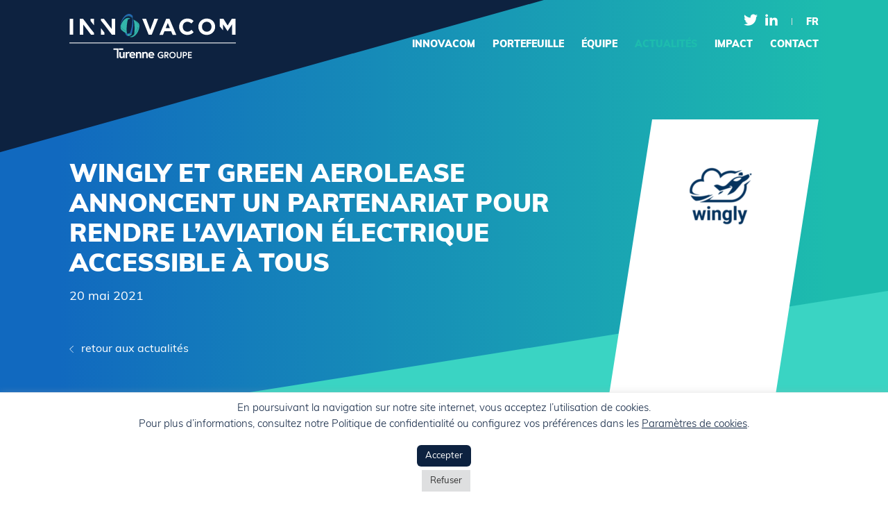

--- FILE ---
content_type: text/html; charset=UTF-8
request_url: https://innovacom.com/2021/05/20/wingly-et-green-aerolease-annoncent-un-partenariat-pour-rendre-laviation-electrique-accessible-a-tous/
body_size: 20104
content:
<!doctype html>
<!--[if IE 7]>         <html lang="fr-FR" class="no-js lt-ie9 lt-ie8"> <![endif]-->
<!--[if IE 8]>         <html lang="fr-FR" class="no-js lt-ie9"> <![endif]-->
<!--[if gt IE 8]><!--> <html lang="fr-FR" class="no-js"> <!--<![endif]-->
	<head>
		<meta charset="UTF-8">		
				<meta http-equiv="X-UA-Compatible" content="IE=edge,chrome=1">
		<meta name="viewport" content="width=device-width,initial-scale=1.0">
		<meta name="description" content="Green Aerolease et Wingly, deux sociétés avant-gardistes du secteur aérien, annoncent aujourd’hui la conclusion d’un partenariat pour accélérer le..." />

		
		        <link rel="apple-touch-icon" sizes="180x180" href="https://innovacom.com/wp-content/themes/innovacom/img/icons/apple-touch-icon.png">
        <link rel="icon" type="image/png" sizes="32x32" href="https://innovacom.com/wp-content/themes/innovacom/img/icons/favicon-32x32.png">
        <link rel="icon" type="image/png" sizes="16x16" href="/https://innovacom.com/wp-content/themes/innovacom/img/icons/favicon-16x16.png">
        <link rel="manifest" href="https://innovacom.com/wp-content/themes/innovacom/img/icons/site.webmanifest">
        <link rel="mask-icon" href="https://innovacom.com/wp-content/themes/innovacom/img/icons/safari-pinned-tab.svg" color="#5bbad5">
        <meta name="msapplication-TileColor" content="#ffffff">
        <meta name="theme-color" content="#ffffff">
				<script type="text/javascript">
			var siteUrl = 'https://innovacom.com',
				themeUrl = 'wp-content/themes/innovacom/',
				ajaxurl = 'https://innovacom.com/wp-admin/admin-ajax.php',
				ajax_nonce = '0db9c0fdbb';
		</script>
		<meta name='robots' content='index, follow, max-image-preview:large, max-snippet:-1, max-video-preview:-1' />
<link rel="alternate" hreflang="fr-fr" href="https://innovacom.com/2021/05/20/wingly-et-green-aerolease-annoncent-un-partenariat-pour-rendre-laviation-electrique-accessible-a-tous/" />
<link rel="alternate" hreflang="x-default" href="https://innovacom.com/2021/05/20/wingly-et-green-aerolease-annoncent-un-partenariat-pour-rendre-laviation-electrique-accessible-a-tous/" />

	<!-- This site is optimized with the Yoast SEO plugin v20.3 - https://yoast.com/wordpress/plugins/seo/ -->
	<title>Wingly et Green Aerolease annoncent un partenariat pour rendre l’aviation électrique accessible à tous - Innovacom</title>
	<link rel="canonical" href="https://innovacom.com/2021/05/20/wingly-et-green-aerolease-annoncent-un-partenariat-pour-rendre-laviation-electrique-accessible-a-tous/" />
	<meta property="og:locale" content="fr_FR" />
	<meta property="og:type" content="article" />
	<meta property="og:title" content="Wingly et Green Aerolease annoncent un partenariat pour rendre l’aviation électrique accessible à tous - Innovacom" />
	<meta property="og:description" content="Green Aerolease et Wingly, deux sociétés avant-gardistes du secteur aérien, annoncent aujourd’hui la conclusion d’un partenariat pour accélérer le déploiement de l’aviation décarbonée en France." />
	<meta property="og:url" content="https://innovacom.com/2021/05/20/wingly-et-green-aerolease-annoncent-un-partenariat-pour-rendre-laviation-electrique-accessible-a-tous/" />
	<meta property="og:site_name" content="Innovacom" />
	<meta property="article:published_time" content="2021-05-20T12:27:58+00:00" />
	<meta property="article:modified_time" content="2021-07-12T15:17:39+00:00" />
	<meta property="og:image" content="https://innovacom.com/wp-content/uploads/2021/05/Wingly-700x529-1.png" />
	<meta property="og:image:width" content="700" />
	<meta property="og:image:height" content="529" />
	<meta property="og:image:type" content="image/png" />
	<meta name="author" content="Céline Goncalves" />
	<meta name="twitter:card" content="summary_large_image" />
	<meta name="twitter:label1" content="Écrit par" />
	<meta name="twitter:data1" content="Céline Goncalves" />
	<meta name="twitter:label2" content="Durée de lecture estimée" />
	<meta name="twitter:data2" content="4 minutes" />
	<script type="application/ld+json" class="yoast-schema-graph">{"@context":"https://schema.org","@graph":[{"@type":"Article","@id":"https://innovacom.com/2021/05/20/wingly-et-green-aerolease-annoncent-un-partenariat-pour-rendre-laviation-electrique-accessible-a-tous/#article","isPartOf":{"@id":"https://innovacom.com/2021/05/20/wingly-et-green-aerolease-annoncent-un-partenariat-pour-rendre-laviation-electrique-accessible-a-tous/"},"author":{"name":"Céline Goncalves","@id":"https://innovacom.com/#/schema/person/c45b9dff430f2a17827f31efe9a10ff5"},"headline":"Wingly et Green Aerolease annoncent un partenariat pour rendre l’aviation électrique accessible à tous","datePublished":"2021-05-20T12:27:58+00:00","dateModified":"2021-07-12T15:17:39+00:00","mainEntityOfPage":{"@id":"https://innovacom.com/2021/05/20/wingly-et-green-aerolease-annoncent-un-partenariat-pour-rendre-laviation-electrique-accessible-a-tous/"},"wordCount":890,"publisher":{"@id":"https://innovacom.com/#organization"},"image":{"@id":"https://innovacom.com/2021/05/20/wingly-et-green-aerolease-annoncent-un-partenariat-pour-rendre-laviation-electrique-accessible-a-tous/#primaryimage"},"thumbnailUrl":"https://innovacom.com/wp-content/uploads/2021/05/Wingly-700x529-1.png","articleSection":["actualités"],"inLanguage":"fr-FR"},{"@type":"WebPage","@id":"https://innovacom.com/2021/05/20/wingly-et-green-aerolease-annoncent-un-partenariat-pour-rendre-laviation-electrique-accessible-a-tous/","url":"https://innovacom.com/2021/05/20/wingly-et-green-aerolease-annoncent-un-partenariat-pour-rendre-laviation-electrique-accessible-a-tous/","name":"Wingly et Green Aerolease annoncent un partenariat pour rendre l’aviation électrique accessible à tous - Innovacom","isPartOf":{"@id":"https://innovacom.com/#website"},"primaryImageOfPage":{"@id":"https://innovacom.com/2021/05/20/wingly-et-green-aerolease-annoncent-un-partenariat-pour-rendre-laviation-electrique-accessible-a-tous/#primaryimage"},"image":{"@id":"https://innovacom.com/2021/05/20/wingly-et-green-aerolease-annoncent-un-partenariat-pour-rendre-laviation-electrique-accessible-a-tous/#primaryimage"},"thumbnailUrl":"https://innovacom.com/wp-content/uploads/2021/05/Wingly-700x529-1.png","datePublished":"2021-05-20T12:27:58+00:00","dateModified":"2021-07-12T15:17:39+00:00","breadcrumb":{"@id":"https://innovacom.com/2021/05/20/wingly-et-green-aerolease-annoncent-un-partenariat-pour-rendre-laviation-electrique-accessible-a-tous/#breadcrumb"},"inLanguage":"fr-FR","potentialAction":[{"@type":"ReadAction","target":["https://innovacom.com/2021/05/20/wingly-et-green-aerolease-annoncent-un-partenariat-pour-rendre-laviation-electrique-accessible-a-tous/"]}]},{"@type":"ImageObject","inLanguage":"fr-FR","@id":"https://innovacom.com/2021/05/20/wingly-et-green-aerolease-annoncent-un-partenariat-pour-rendre-laviation-electrique-accessible-a-tous/#primaryimage","url":"https://innovacom.com/wp-content/uploads/2021/05/Wingly-700x529-1.png","contentUrl":"https://innovacom.com/wp-content/uploads/2021/05/Wingly-700x529-1.png","width":700,"height":529},{"@type":"BreadcrumbList","@id":"https://innovacom.com/2021/05/20/wingly-et-green-aerolease-annoncent-un-partenariat-pour-rendre-laviation-electrique-accessible-a-tous/#breadcrumb","itemListElement":[{"@type":"ListItem","position":1,"name":"Accueil","item":"https://innovacom.com/"},{"@type":"ListItem","position":2,"name":"Wingly et Green Aerolease annoncent un partenariat pour rendre l’aviation électrique accessible à tous"}]},{"@type":"WebSite","@id":"https://innovacom.com/#website","url":"https://innovacom.com/","name":"Innovacom","description":"people. ventures. people. depuis 1988.","publisher":{"@id":"https://innovacom.com/#organization"},"potentialAction":[{"@type":"SearchAction","target":{"@type":"EntryPoint","urlTemplate":"https://innovacom.com/?s={search_term_string}"},"query-input":"required name=search_term_string"}],"inLanguage":"fr-FR"},{"@type":"Organization","@id":"https://innovacom.com/#organization","name":"Innovacom","url":"https://innovacom.com/","logo":{"@type":"ImageObject","inLanguage":"fr-FR","@id":"https://innovacom.com/#/schema/logo/image/","url":"https://innovacom.com/wp-content/uploads/2021/04/logo-innovacom.png","contentUrl":"https://innovacom.com/wp-content/uploads/2021/04/logo-innovacom.png","width":500,"height":100,"caption":"Innovacom"},"image":{"@id":"https://innovacom.com/#/schema/logo/image/"}},{"@type":"Person","@id":"https://innovacom.com/#/schema/person/c45b9dff430f2a17827f31efe9a10ff5","name":"Céline Goncalves","image":{"@type":"ImageObject","inLanguage":"fr-FR","@id":"https://innovacom.com/#/schema/person/image/","url":"https://secure.gravatar.com/avatar/d2b13f813e78a1e693af8a7c2bc62160?s=96&d=mm&r=g","contentUrl":"https://secure.gravatar.com/avatar/d2b13f813e78a1e693af8a7c2bc62160?s=96&d=mm&r=g","caption":"Céline Goncalves"},"url":"https://innovacom.com/author/cgoncalves/"}]}</script>
	<!-- / Yoast SEO plugin. -->


<link rel='dns-prefetch' href='//cdnjs.cloudflare.com' />
<link rel='dns-prefetch' href='//use.typekit.net' />
<link rel='stylesheet' id='formidable-css' href='https://innovacom.com/wp-content/plugins/formidable/css/formidableforms.css?ver=3151811' media='all' />
<link rel='stylesheet' id='wp-block-library-css' href='https://innovacom.com/wp-includes/css/dist/block-library/style.min.css?ver=6.1.9' media='all' />
<link rel='stylesheet' id='classic-theme-styles-css' href='https://innovacom.com/wp-includes/css/classic-themes.min.css?ver=1' media='all' />
<style id='global-styles-inline-css' type='text/css'>
body{--wp--preset--color--black: #000000;--wp--preset--color--cyan-bluish-gray: #abb8c3;--wp--preset--color--white: #ffffff;--wp--preset--color--pale-pink: #f78da7;--wp--preset--color--vivid-red: #cf2e2e;--wp--preset--color--luminous-vivid-orange: #ff6900;--wp--preset--color--luminous-vivid-amber: #fcb900;--wp--preset--color--light-green-cyan: #7bdcb5;--wp--preset--color--vivid-green-cyan: #00d084;--wp--preset--color--pale-cyan-blue: #8ed1fc;--wp--preset--color--vivid-cyan-blue: #0693e3;--wp--preset--color--vivid-purple: #9b51e0;--wp--preset--gradient--vivid-cyan-blue-to-vivid-purple: linear-gradient(135deg,rgba(6,147,227,1) 0%,rgb(155,81,224) 100%);--wp--preset--gradient--light-green-cyan-to-vivid-green-cyan: linear-gradient(135deg,rgb(122,220,180) 0%,rgb(0,208,130) 100%);--wp--preset--gradient--luminous-vivid-amber-to-luminous-vivid-orange: linear-gradient(135deg,rgba(252,185,0,1) 0%,rgba(255,105,0,1) 100%);--wp--preset--gradient--luminous-vivid-orange-to-vivid-red: linear-gradient(135deg,rgba(255,105,0,1) 0%,rgb(207,46,46) 100%);--wp--preset--gradient--very-light-gray-to-cyan-bluish-gray: linear-gradient(135deg,rgb(238,238,238) 0%,rgb(169,184,195) 100%);--wp--preset--gradient--cool-to-warm-spectrum: linear-gradient(135deg,rgb(74,234,220) 0%,rgb(151,120,209) 20%,rgb(207,42,186) 40%,rgb(238,44,130) 60%,rgb(251,105,98) 80%,rgb(254,248,76) 100%);--wp--preset--gradient--blush-light-purple: linear-gradient(135deg,rgb(255,206,236) 0%,rgb(152,150,240) 100%);--wp--preset--gradient--blush-bordeaux: linear-gradient(135deg,rgb(254,205,165) 0%,rgb(254,45,45) 50%,rgb(107,0,62) 100%);--wp--preset--gradient--luminous-dusk: linear-gradient(135deg,rgb(255,203,112) 0%,rgb(199,81,192) 50%,rgb(65,88,208) 100%);--wp--preset--gradient--pale-ocean: linear-gradient(135deg,rgb(255,245,203) 0%,rgb(182,227,212) 50%,rgb(51,167,181) 100%);--wp--preset--gradient--electric-grass: linear-gradient(135deg,rgb(202,248,128) 0%,rgb(113,206,126) 100%);--wp--preset--gradient--midnight: linear-gradient(135deg,rgb(2,3,129) 0%,rgb(40,116,252) 100%);--wp--preset--duotone--dark-grayscale: url('#wp-duotone-dark-grayscale');--wp--preset--duotone--grayscale: url('#wp-duotone-grayscale');--wp--preset--duotone--purple-yellow: url('#wp-duotone-purple-yellow');--wp--preset--duotone--blue-red: url('#wp-duotone-blue-red');--wp--preset--duotone--midnight: url('#wp-duotone-midnight');--wp--preset--duotone--magenta-yellow: url('#wp-duotone-magenta-yellow');--wp--preset--duotone--purple-green: url('#wp-duotone-purple-green');--wp--preset--duotone--blue-orange: url('#wp-duotone-blue-orange');--wp--preset--font-size--small: 13px;--wp--preset--font-size--medium: 20px;--wp--preset--font-size--large: 36px;--wp--preset--font-size--x-large: 42px;--wp--preset--spacing--20: 0.44rem;--wp--preset--spacing--30: 0.67rem;--wp--preset--spacing--40: 1rem;--wp--preset--spacing--50: 1.5rem;--wp--preset--spacing--60: 2.25rem;--wp--preset--spacing--70: 3.38rem;--wp--preset--spacing--80: 5.06rem;}:where(.is-layout-flex){gap: 0.5em;}body .is-layout-flow > .alignleft{float: left;margin-inline-start: 0;margin-inline-end: 2em;}body .is-layout-flow > .alignright{float: right;margin-inline-start: 2em;margin-inline-end: 0;}body .is-layout-flow > .aligncenter{margin-left: auto !important;margin-right: auto !important;}body .is-layout-constrained > .alignleft{float: left;margin-inline-start: 0;margin-inline-end: 2em;}body .is-layout-constrained > .alignright{float: right;margin-inline-start: 2em;margin-inline-end: 0;}body .is-layout-constrained > .aligncenter{margin-left: auto !important;margin-right: auto !important;}body .is-layout-constrained > :where(:not(.alignleft):not(.alignright):not(.alignfull)){max-width: var(--wp--style--global--content-size);margin-left: auto !important;margin-right: auto !important;}body .is-layout-constrained > .alignwide{max-width: var(--wp--style--global--wide-size);}body .is-layout-flex{display: flex;}body .is-layout-flex{flex-wrap: wrap;align-items: center;}body .is-layout-flex > *{margin: 0;}:where(.wp-block-columns.is-layout-flex){gap: 2em;}.has-black-color{color: var(--wp--preset--color--black) !important;}.has-cyan-bluish-gray-color{color: var(--wp--preset--color--cyan-bluish-gray) !important;}.has-white-color{color: var(--wp--preset--color--white) !important;}.has-pale-pink-color{color: var(--wp--preset--color--pale-pink) !important;}.has-vivid-red-color{color: var(--wp--preset--color--vivid-red) !important;}.has-luminous-vivid-orange-color{color: var(--wp--preset--color--luminous-vivid-orange) !important;}.has-luminous-vivid-amber-color{color: var(--wp--preset--color--luminous-vivid-amber) !important;}.has-light-green-cyan-color{color: var(--wp--preset--color--light-green-cyan) !important;}.has-vivid-green-cyan-color{color: var(--wp--preset--color--vivid-green-cyan) !important;}.has-pale-cyan-blue-color{color: var(--wp--preset--color--pale-cyan-blue) !important;}.has-vivid-cyan-blue-color{color: var(--wp--preset--color--vivid-cyan-blue) !important;}.has-vivid-purple-color{color: var(--wp--preset--color--vivid-purple) !important;}.has-black-background-color{background-color: var(--wp--preset--color--black) !important;}.has-cyan-bluish-gray-background-color{background-color: var(--wp--preset--color--cyan-bluish-gray) !important;}.has-white-background-color{background-color: var(--wp--preset--color--white) !important;}.has-pale-pink-background-color{background-color: var(--wp--preset--color--pale-pink) !important;}.has-vivid-red-background-color{background-color: var(--wp--preset--color--vivid-red) !important;}.has-luminous-vivid-orange-background-color{background-color: var(--wp--preset--color--luminous-vivid-orange) !important;}.has-luminous-vivid-amber-background-color{background-color: var(--wp--preset--color--luminous-vivid-amber) !important;}.has-light-green-cyan-background-color{background-color: var(--wp--preset--color--light-green-cyan) !important;}.has-vivid-green-cyan-background-color{background-color: var(--wp--preset--color--vivid-green-cyan) !important;}.has-pale-cyan-blue-background-color{background-color: var(--wp--preset--color--pale-cyan-blue) !important;}.has-vivid-cyan-blue-background-color{background-color: var(--wp--preset--color--vivid-cyan-blue) !important;}.has-vivid-purple-background-color{background-color: var(--wp--preset--color--vivid-purple) !important;}.has-black-border-color{border-color: var(--wp--preset--color--black) !important;}.has-cyan-bluish-gray-border-color{border-color: var(--wp--preset--color--cyan-bluish-gray) !important;}.has-white-border-color{border-color: var(--wp--preset--color--white) !important;}.has-pale-pink-border-color{border-color: var(--wp--preset--color--pale-pink) !important;}.has-vivid-red-border-color{border-color: var(--wp--preset--color--vivid-red) !important;}.has-luminous-vivid-orange-border-color{border-color: var(--wp--preset--color--luminous-vivid-orange) !important;}.has-luminous-vivid-amber-border-color{border-color: var(--wp--preset--color--luminous-vivid-amber) !important;}.has-light-green-cyan-border-color{border-color: var(--wp--preset--color--light-green-cyan) !important;}.has-vivid-green-cyan-border-color{border-color: var(--wp--preset--color--vivid-green-cyan) !important;}.has-pale-cyan-blue-border-color{border-color: var(--wp--preset--color--pale-cyan-blue) !important;}.has-vivid-cyan-blue-border-color{border-color: var(--wp--preset--color--vivid-cyan-blue) !important;}.has-vivid-purple-border-color{border-color: var(--wp--preset--color--vivid-purple) !important;}.has-vivid-cyan-blue-to-vivid-purple-gradient-background{background: var(--wp--preset--gradient--vivid-cyan-blue-to-vivid-purple) !important;}.has-light-green-cyan-to-vivid-green-cyan-gradient-background{background: var(--wp--preset--gradient--light-green-cyan-to-vivid-green-cyan) !important;}.has-luminous-vivid-amber-to-luminous-vivid-orange-gradient-background{background: var(--wp--preset--gradient--luminous-vivid-amber-to-luminous-vivid-orange) !important;}.has-luminous-vivid-orange-to-vivid-red-gradient-background{background: var(--wp--preset--gradient--luminous-vivid-orange-to-vivid-red) !important;}.has-very-light-gray-to-cyan-bluish-gray-gradient-background{background: var(--wp--preset--gradient--very-light-gray-to-cyan-bluish-gray) !important;}.has-cool-to-warm-spectrum-gradient-background{background: var(--wp--preset--gradient--cool-to-warm-spectrum) !important;}.has-blush-light-purple-gradient-background{background: var(--wp--preset--gradient--blush-light-purple) !important;}.has-blush-bordeaux-gradient-background{background: var(--wp--preset--gradient--blush-bordeaux) !important;}.has-luminous-dusk-gradient-background{background: var(--wp--preset--gradient--luminous-dusk) !important;}.has-pale-ocean-gradient-background{background: var(--wp--preset--gradient--pale-ocean) !important;}.has-electric-grass-gradient-background{background: var(--wp--preset--gradient--electric-grass) !important;}.has-midnight-gradient-background{background: var(--wp--preset--gradient--midnight) !important;}.has-small-font-size{font-size: var(--wp--preset--font-size--small) !important;}.has-medium-font-size{font-size: var(--wp--preset--font-size--medium) !important;}.has-large-font-size{font-size: var(--wp--preset--font-size--large) !important;}.has-x-large-font-size{font-size: var(--wp--preset--font-size--x-large) !important;}
.wp-block-navigation a:where(:not(.wp-element-button)){color: inherit;}
:where(.wp-block-columns.is-layout-flex){gap: 2em;}
.wp-block-pullquote{font-size: 1.5em;line-height: 1.6;}
</style>
<link rel='stylesheet' id='wpml-blocks-css' href='https://innovacom.com/wp-content/plugins/sitepress-multilingual-cms/dist/css/blocks/styles.css?ver=4.6.1' media='all' />
<link rel='stylesheet' id='cookie-law-info-css' href='https://innovacom.com/wp-content/plugins/cookie-law-info/public/css/cookie-law-info-public.css?ver=2.0.3' media='all' />
<link rel='stylesheet' id='cookie-law-info-gdpr-css' href='https://innovacom.com/wp-content/plugins/cookie-law-info/public/css/cookie-law-info-gdpr.css?ver=2.0.3' media='all' />
<link rel='stylesheet' id='wpml-legacy-dropdown-0-css' href='//innovacom.com/wp-content/plugins/sitepress-multilingual-cms/templates/language-switchers/legacy-dropdown/style.min.css?ver=1' media='all' />
<style id='wpml-legacy-dropdown-0-inline-css' type='text/css'>
.wpml-ls-statics-shortcode_actions{background-color:#ffffff;}.wpml-ls-statics-shortcode_actions, .wpml-ls-statics-shortcode_actions .wpml-ls-sub-menu, .wpml-ls-statics-shortcode_actions a {border-color:#cdcdcd;}.wpml-ls-statics-shortcode_actions a {color:#444444;background-color:#ffffff;}.wpml-ls-statics-shortcode_actions a:hover,.wpml-ls-statics-shortcode_actions a:focus {color:#000000;background-color:#eeeeee;}.wpml-ls-statics-shortcode_actions .wpml-ls-current-language>a {color:#444444;background-color:#ffffff;}.wpml-ls-statics-shortcode_actions .wpml-ls-current-language:hover>a, .wpml-ls-statics-shortcode_actions .wpml-ls-current-language>a:focus {color:#000000;background-color:#eeeeee;}
</style>
<link rel='stylesheet' id='wp-pagenavi-css' href='https://innovacom.com/wp-content/plugins/wp-pagenavi/pagenavi-css.css?ver=2.70' media='all' />
<link rel='stylesheet' id='typekit-css' href='https://use.typekit.net/qxd8jwn.css?ver=1.0' media='all' />
<link rel='stylesheet' id='bootstrap-css' href='https://innovacom.com/wp-content/themes/innovacom/styles/css/bootstrap.css?ver=1.0' media='all' />
<link rel='stylesheet' id='slick-css' href='//cdnjs.cloudflare.com/ajax/libs/slick-carousel/1.8.1/slick.min.css?ver=1.8.1' media='all' />
<link rel='stylesheet' id='fancybox-css' href='//cdnjs.cloudflare.com/ajax/libs/fancybox/3.5.7/jquery.fancybox.min.css?ver=3.5.7' media='all' />
<link rel='stylesheet' id='styles-css' href='https://innovacom.com/wp-content/themes/innovacom/styles/css/styles.css?ver=1.0' media='all' />
<link rel='stylesheet' id='stylesSm-css' href='https://innovacom.com/wp-content/themes/innovacom/styles/css/styles-sm.css?ver=1.0' media='all' />
<link rel='stylesheet' id='stylesMd-css' href='https://innovacom.com/wp-content/themes/innovacom/styles/css/styles-md.css?ver=1.0' media='all' />
<link rel='stylesheet' id='stylesLg-css' href='https://innovacom.com/wp-content/themes/innovacom/styles/css/styles-lg.css?ver=1.0' media='all' />
<link rel='stylesheet' id='stylesXl-css' href='https://innovacom.com/wp-content/themes/innovacom/styles/css/styles-xl.css?ver=1.0' media='all' />
<script type='text/javascript' src='//cdnjs.cloudflare.com/ajax/libs/jquery/3.3.1/jquery.min.js?ver=3.3.1' id='jquery-js'></script>
<script type='text/javascript' id='cookie-law-info-js-extra'>
/* <![CDATA[ */
var Cli_Data = {"nn_cookie_ids":[],"cookielist":[],"non_necessary_cookies":[],"ccpaEnabled":"","ccpaRegionBased":"","ccpaBarEnabled":"","strictlyEnabled":["necessary","obligatoire"],"ccpaType":"gdpr","js_blocking":"1","custom_integration":"","triggerDomRefresh":"","secure_cookies":""};
var cli_cookiebar_settings = {"animate_speed_hide":"500","animate_speed_show":"500","background":"#FFF","border":"#b1a6a6c2","border_on":"","button_1_button_colour":"#0d2240","button_1_button_hover":"#0a1b33","button_1_link_colour":"#fff","button_1_as_button":"1","button_1_new_win":"","button_2_button_colour":"#333","button_2_button_hover":"#292929","button_2_link_colour":"#444","button_2_as_button":"","button_2_hidebar":"","button_3_button_colour":"#dedfe0","button_3_button_hover":"#b2b2b3","button_3_link_colour":"#333333","button_3_as_button":"1","button_3_new_win":"","button_4_button_colour":"#dedfe0","button_4_button_hover":"#b2b2b3","button_4_link_colour":"#0d2240","button_4_as_button":"","button_7_button_colour":"#0d2240","button_7_button_hover":"#0a1b33","button_7_link_colour":"#fff","button_7_as_button":"1","button_7_new_win":"","font_family":"inherit","header_fix":"","notify_animate_hide":"1","notify_animate_show":"","notify_div_id":"#cookie-law-info-bar","notify_position_horizontal":"right","notify_position_vertical":"bottom","scroll_close":"","scroll_close_reload":"","accept_close_reload":"","reject_close_reload":"","showagain_tab":"","showagain_background":"#fff","showagain_border":"#000","showagain_div_id":"#cookie-law-info-again","showagain_x_position":"100px","text":"#0d2240","show_once_yn":"","show_once":"10000","logging_on":"","as_popup":"","popup_overlay":"1","bar_heading_text":"","cookie_bar_as":"banner","popup_showagain_position":"bottom-right","widget_position":"left"};
var log_object = {"ajax_url":"https:\/\/innovacom.com\/wp-admin\/admin-ajax.php"};
/* ]]> */
</script>
<script>window.jQuery || document.write('<script src="https://innovacom.com/wp-content/themes/innovacom/js/vendor/jquery-1.12.2.min.js"><\/script>')</script>
<script type='text/javascript' src='https://innovacom.com/wp-content/plugins/cookie-law-info/public/js/cookie-law-info-public.js?ver=2.0.3' id='cookie-law-info-js'></script>
<script type='text/javascript' src='//innovacom.com/wp-content/plugins/sitepress-multilingual-cms/templates/language-switchers/legacy-dropdown/script.min.js?ver=1' id='wpml-legacy-dropdown-0-js'></script>
<link rel="https://api.w.org/" href="https://innovacom.com/wp-json/" /><link rel="alternate" type="application/json" href="https://innovacom.com/wp-json/wp/v2/posts/4200" /><link rel="alternate" type="application/json+oembed" href="https://innovacom.com/wp-json/oembed/1.0/embed?url=https%3A%2F%2Finnovacom.com%2F2021%2F05%2F20%2Fwingly-et-green-aerolease-annoncent-un-partenariat-pour-rendre-laviation-electrique-accessible-a-tous%2F" />
<link rel="alternate" type="text/xml+oembed" href="https://innovacom.com/wp-json/oembed/1.0/embed?url=https%3A%2F%2Finnovacom.com%2F2021%2F05%2F20%2Fwingly-et-green-aerolease-annoncent-un-partenariat-pour-rendre-laviation-electrique-accessible-a-tous%2F&#038;format=xml" />
<meta name="generator" content="WPML ver:4.6.1 stt:1,4;" />
<!-- Global site tag (gtag.js) - Google Analytics -->
<script type="text/plain" data-cli-class="cli-blocker-script"  data-cli-script-type="non-necessary" data-cli-block="true"  data-cli-element-position="head" async src="https://www.googletagmanager.com/gtag/js?id=UA-134173674-1"></script>
<script type="text/plain" data-cli-class="cli-blocker-script"  data-cli-script-type="non-necessary" data-cli-block="true"  data-cli-element-position="head">
	window.dataLayer = window.dataLayer || [];
	function gtag(){dataLayer.push(arguments);}
	gtag('js', new Date());
	gtag('config', 'UA-134173674-1');
</script><script type="text/javascript">document.documentElement.className += " js";</script>
		<meta http-equiv="Content-Type" content="text/html; charset=utf-8">
	</head>
	<body data-rsssl=1 class="post-template-default single single-post postid-4200 single-format-standard wingly-et-green-aerolease-annoncent-un-partenariat-pour-rendre-laviation-electrique-accessible-a-tous">
		<a id="top-of-page" name="top-of-page"></a>
		<div class="site-container">
			<header>
				<div class="header">
					<div class="container clearfix">
						<a href="https://innovacom.com" class="logo"><?xml version="1.0" encoding="UTF-8"?>
<svg id="a" data-name="Calque_1" xmlns="http://www.w3.org/2000/svg" viewBox="0 0 538.03 143.29">
  <polygon points="536.99 67 536.99 15.84 524.86 15.84 511.4 37.47 497.95 15.84 485.82 15.84 485.82 40.17 496.85 53.39 496.85 33.82 511.11 55.46 511.4 55.46 525.81 33.6 525.81 67 536.99 67" style="fill: #fff;"/>
  <polygon points="79.31 67 79.31 60.91 68.2 47.34 44.22 15.84 33.84 15.84 33.84 67 44.95 67 44.95 34.48 69.74 67 79.31 67" style="fill: #fff;"/>
  <polygon points="68.43 15.84 68.43 22.75 79.48 36.9 79.48 15.84 68.43 15.84" style="fill: #fff;"/>
  <g>
    <path d="M401.8,58.75l-7.17-7.24c-4.02,3.65-7.6,5.99-13.45,5.99-8.77,0-14.84-7.31-14.84-16.09v-.14c0-8.78,6.21-15.94,14.84-15.94,5.11,0,9.13,2.2,13.08,5.78l7.16-8.26c-4.75-4.68-10.53-7.89-20.17-7.89-15.72,0-26.67,11.91-26.67,26.46v.15c0,14.7,11.17,26.31,26.24,26.31,9.87,0,15.72-3.51,20.98-9.13" style="fill: #fff;"/>
    <polygon points="286.76 15.66 274.63 15.66 261.25 51.69 247.87 15.66 235.44 15.66 256.13 67.18 266.07 67.18 286.76 15.66" style="fill: #fff;"/>
    <path d="M459.37,41.56c0,8.78-6.29,15.94-15.35,15.94s-15.5-7.31-15.5-16.09v-.14c0-8.78,6.29-15.94,15.35-15.94s15.5,7.31,15.5,16.09v.14ZM471.13,41.42v-.14c0-14.56-11.32-26.31-27.12-26.31s-27.26,11.91-27.26,26.46v.14c0,14.56,11.32,26.31,27.11,26.31s27.26-11.91,27.26-26.46" style="fill: #fff;"/>
    <rect x="1.04" y="15.84" width="11.25" height="51.16" style="fill: #fff;"/>
    <polygon points="102.23 15.84 102.23 21.93 113.33 35.5 137.31 67 147.69 67 147.69 15.84 136.59 15.84 136.59 48.36 111.79 15.84 102.23 15.84" style="fill: #fff;"/>
    <polygon points="113.1 67 113.1 60.09 102.05 45.94 102.05 67 113.1 67" style="fill: #fff;"/>
    <path d="M324.89,46.13h-13.68l6.84-16.7,6.84,16.7ZM345.5,67.68l-22.08-51.87h-10.45l-22.07,51.87h11.55l4.71-11.55h21.78l4.71,11.55h11.84Z" style="fill: #fff;"/>
    <path d="M176.49,14.01c9.37-10.22,18.49-10.4,25.88-2.19.66.73,1.22,1.66,1.7,2.73.12.19.24.36.36.56-.53-2.39.99-7.27-.13-8.66-6.95-8.59-16.07-8.89-25.97.83-7.07,6.95-11.76,18.05-12.65,26.44,1.26-4.27,3.23-8.73,5.79-12.74,1.45-2.54,3.12-4.92,5.01-6.98" style="fill: #2468b1;"/>
    <path d="M196.14,65.65c2.95-.94,4.62-1.83,5.56-2.49,2.61-9.82,5.64-27.1,4.52-39.39-.23-2.24-.57-4.34-1.07-6.18-.23-.14-.46-.28-.69-.41-.4-.16-.79-.31-1.17-.45,1.98,12.49-3.57,35.12-6.95,43.92,0,0-.97,1.59-7.05,2.85-.79.16-1.8.06-2.96-.25.04.15.07.31.1.46,4.07,1.71,7.7,2.57,9.71,1.94" style="fill: #2468b1;"/>
    <path d="M191.33,71.43c-.73-.62-1.45-1.3-2.14-2.08-1.2-1.33-2.1-3.28-2.75-5.63-1.84-.77-3.77-1.71-5.68-2.76-.33-.17-.65-.34-.99-.52.4,2.41,1.17,4.57,2.22,6.02,1.61,2.21,3.38,3.92,5.28,5.11,1.65.58,2.79.26,4.06-.14" style="fill: #2468b1;"/>
    <path d="M199.44,9.94c1.2.94,2.35,2.06,3.45,3.41.52.64.47,1.93.32,3.35.03.01.06.02.1.04-.01-.07-.02-.16-.03-.23.4.22.8.45,1.2.68.22.09.43.17.66.26-.3-1.06-.65-2.02-1.05-2.9-1.67-2.66-3.23-4.08-4.64-4.61" style="fill: #33b5ab;"/>
    <path d="M190.27,13c-.6,1.85-1.23,4.33-1.83,7.16.09-.36.18-.74.26-1.06,0,0,.8-1.69,6.71-3.57.44-.14.97-.2,1.55-.2-2.13-1.42-4.37-2.2-6.68-2.35,0,.02-.02.03-.02.03" style="fill: #33b5ab;"/>
    <path d="M185,47.91c-.1,3.46-.03,6.67.3,9.32-7.73-3.72-16.58-10.45-18.79-15.19-.49-1.05-.77-2.34-.9-3.78-.07.22-.12.44-.19.66-.51,4.27-.21,8.01,1.07,10.42,1.88,3.54,7.96,8.17,14.26,11.63,2.03,1.06,3.95,1.88,5.57,2.31-1.09-4.21-1.44-9.64-1.33-15.36" style="fill: #33b5ab;"/>
    <path d="M225.06,31.84c-2.27-4.28-10.66-10.14-18.17-13.61.08.2.15.4.23.6,6.44,4.22,12.85,10.03,14.47,14.07,2.83,7.03-2.75,23.42-12.36,32.86-.08.5-.16,1.01-.25,1.45,0,0-.81,1.96-8.01,4.99-.8.34-2.44.75-4.4,1.06-.57.11-1.13.18-1.69.22-.18.02-.36.04-.54.06,6.29,3.42,13.43,1.58,20.71-6.37,9.37-10.22,13.7-28.34,9.99-35.33" style="fill: #33b5ab;"/>
    <path d="M176.49,14.01c-1.88,2.06-3.55,4.44-5.01,6.98,1.6-2.5,3.42-4.82,5.44-6.81,8.33-8.19,16.11-9.24,22.51-4.24,1.42.53,2.98,1.95,4.64,4.61-.49-1.07-1.04-2-1.7-2.73-7.39-8.22-16.51-8.04-25.88,2.19" style="fill: #33b5ab;"/>
    <path d="M190.27,13s0,0,.02-.03c-4.82-.31-9.97,2.21-15.21,7.93-4.33,4.72-7.58,11.13-9.46,17.35.13,1.44.41,2.74.9,3.78,2.21,4.74,11.05,11.47,18.79,15.19-.32-2.65-.4-5.86-.3-9.32.2-10.36,1.9-21.53,3.44-27.75.6-2.83,1.23-5.3,1.83-7.16" style="fill: #33b5ab;"/>
    <path d="M209.24,65.77c9.6-9.44,15.19-25.83,12.36-32.86-1.63-4.04-8.03-9.85-14.48-14.07,4.61,12.55,3.87,36.28,2.12,46.93" style="fill: #33b5ab;"/>
    <path d="M203.27,16.51c.01.07.02.16.03.23.38.14.77.29,1.17.45-.4-.23-.8-.46-1.2-.68" style="fill: #33b5ab;"/>
    <path d="M196.58,73.26c-.54.09-1.11.16-1.69.22.56-.04,1.12-.11,1.69-.22" style="fill: #fff;"/>
    <path d="M200.66,66.79c.33-1.03.68-2.27,1.04-3.62-.94.66-2.62,1.55-5.56,2.49-2.01.64-5.64-.23-9.71-1.94.65,2.36,1.55,4.3,2.75,5.63.7.78,1.42,1.45,2.15,2.08.32-.1.64-.2.99-.3,3.44-.92,8.34-4.34,8.34-4.34" style="fill: #33b5ab;"/>
    <path d="M186.33,63.26c-1.62-.42-3.55-1.25-5.58-2.3,1.91,1.05,3.84,1.99,5.68,2.76-.04-.14-.07-.31-.11-.46" style="fill: #33b5ab;"/>
    <path d="M196.58,73.26c1.96-.31,3.6-.72,4.4-1.06,7.2-3.03,8.01-4.99,8.01-4.99.09-.44.17-.95.25-1.45-.42.42-.84.84-1.28,1.22-4.01,3.55-7.83,5.6-11.38,6.27" style="fill: #33b5ab;"/>
    <path d="M194.28,73.5s.05.03.07.04c.18-.02.36-.04.54-.06-.21.01-.41.01-.61.02" style="fill: #fff;"/>
    <path d="M165.57,37.71c.81-5.35,2.86-11.39,5.91-16.72-2.56,4.01-4.54,8.47-5.8,12.74-.15,1.42-.19,2.76-.12,3.99" style="fill: #2468b1;"/>
    <rect y="92.48" width="538.03" height="2.47" style="fill: #fff;"/>
    <polygon points="153.4 116.11 142.4 116.11 142.4 111.28 158.49 111.28 158.49 116.11 158.49 142.49 153.4 142.49 153.4 116.11" style="fill: #fff;"/>
    <rect x="159.9" y="111.28" width="14.19" height="4.83" style="fill: #fff;"/>
    <path d="M161.28,135.6v-12.67h4.95v11.31c0,2.89,1.36,4.13,3.88,4.13s3.88-2.39,3.88-2.39v-13.04h4.95v19.56h-4.62v-2.85s-1.86,3.34-5.86,3.34c-3.76,0-7.18-2.68-7.18-7.39" style="fill: #fff;"/>
    <path d="M195.25,123.05l-1.73,4.46s-.91-.45-2.35-.45c-3.01,0-4.38,2.64-4.38,2.64v12.8h-4.95v-19.56h4.71v2.85s1.69-3.34,5.32-3.34c1.78,0,3.39.62,3.39.62" style="fill: #fff;"/>
    <path d="M213.46,132.63c0,.37,0,1.11-.04,1.86h-14.61c.37,1.73,2.39,3.96,5.49,3.96,3.43,0,5.37-1.98,5.37-1.98l2.48,3.71s-3.1,2.81-7.84,2.81c-5.94,0-10.53-4.54-10.53-10.28s4.17-10.28,9.82-10.28,9.86,4.17,9.86,10.2M208.5,130.89c-.08-1.69-1.65-3.96-4.91-3.96s-4.62,2.23-4.79,3.96h9.7Z" style="fill: #fff;"/>
    <path d="M232.69,129.82v12.67h-4.95v-11.43c0-2.81-1.73-4-3.88-4-2.56,0-3.88,2.52-3.88,2.52v12.92h-4.95v-19.56h4.62v2.85s1.73-3.34,5.86-3.34c3.8,0,7.18,2.68,7.18,7.39" style="fill: #fff;"/>
    <path d="M253.25,129.82v12.67h-4.95v-11.43c0-2.81-1.73-4-3.88-4-2.56,0-3.88,2.52-3.88,2.52v12.92h-4.95v-19.56h4.62v2.85s1.73-3.34,5.86-3.34c3.8,0,7.18,2.68,7.18,7.39" style="fill: #fff;"/>
    <path d="M274.51,132.63c0,.37,0,1.11-.04,1.86h-14.61c.37,1.73,2.39,3.96,5.49,3.96,3.43,0,5.37-1.98,5.37-1.98l2.48,3.71s-3.1,2.81-7.84,2.81c-5.94,0-10.53-4.54-10.53-10.28s4.17-10.28,9.82-10.28,9.86,4.17,9.86,10.2M269.55,130.89c-.08-1.69-1.65-3.96-4.91-3.96s-4.62,2.23-4.79,3.96h9.7Z" style="fill: #fff;"/>
    <path d="M300.05,139.04v-4.3h-4.62v-3.26h8.06v9.25s-2.59,2.56-7.53,2.56c-5.96,0-10.7-4.51-10.7-10.53s4.6-10.53,10.56-10.53c5,0,7.53,3.05,7.53,3.05l-2.39,2.33s-1.69-2.12-5.15-2.12c-4.1,0-7.01,3.34-7.01,7.27s3.05,7.27,7.15,7.27c2.91,0,4.1-.99,4.1-.99" style="fill: #fff;"/>
    <path d="M307.14,122.58h6.69c4.04,0,6.75,2.62,6.75,6.34,0,3.05-1.63,5.38-4.54,6.11l5.09,7.91h-4.07l-4.83-7.68h-1.6v7.68h-3.49v-20.35ZM317.03,128.92c0-2.01-1.4-3.02-3.64-3.02h-2.76v6.05h2.76c2.24,0,3.64-1.02,3.64-3.02" style="fill: #fff;"/>
    <path d="M343.52,132.76c0,6.02-4.36,10.53-10.29,10.53s-10.3-4.51-10.3-10.53,4.36-10.53,10.3-10.53,10.29,4.51,10.29,10.53M339.97,132.76c0-3.93-2.65-7.21-6.75-7.21s-6.75,3.29-6.75,7.21,2.65,7.21,6.75,7.21,6.75-3.29,6.75-7.21" style="fill: #fff;"/>
    <path d="M358.87,122.58h3.49v12.97c0,4.48-3.05,7.74-7.85,7.74s-7.85-3.26-7.85-7.74v-12.97h3.49v12.53c0,2.91,1.45,4.86,4.36,4.86s4.36-1.95,4.36-4.86v-12.53Z" style="fill: #fff;"/>
    <path d="M366.66,122.58h6.92c4.04,0,6.75,2.79,6.75,6.51s-2.7,6.51-6.75,6.51h-3.43v7.33h-3.49v-20.36ZM376.78,129.1c0-1.92-1.25-3.2-3.63-3.2h-3v6.4h3c2.38,0,3.63-1.28,3.63-3.2" style="fill: #fff;"/>
    <polygon points="386.61 130.84 394.75 130.84 394.75 134.16 386.61 134.16 386.61 139.62 395.62 139.62 395.62 142.94 383.12 142.94 383.12 122.58 395.45 122.58 395.45 125.9 386.61 125.9 386.61 130.84" style="fill: #fff;"/>
  </g>
</svg></a>
						<div class="c d-none d-lg-block">
                            <div class="menu-utils clearfix">
                                <ul class="clearfix">
                                    <li class="twitter"><a href="https://twitter.com/innovacomvc" target="_blank"><svg version="1.1" xmlns="http://www.w3.org/2000/svg" xmlns:xlink="http://www.w3.org/1999/xlink" viewBox="0 0 16 16" preserveAspectRatio="xMidYMin meet">
	<path d="M16 3.538c-0.588 0.263-1.222 0.438-1.884 0.516 0.678-0.406 1.197-1.050 1.444-1.816-0.634 0.375-1.338 0.65-2.084 0.797-0.6-0.638-1.453-1.034-2.397-1.034-1.813 0-3.281 1.469-3.281 3.281 0 0.256 0.028 0.506 0.084 0.747-2.728-0.138-5.147-1.444-6.766-3.431-0.281 0.484-0.444 1.050-0.444 1.65 0 1.138 0.578 2.144 1.459 2.731-0.538-0.016-1.044-0.166-1.488-0.409 0 0.013 0 0.028 0 0.041 0 1.591 1.131 2.919 2.634 3.219-0.275 0.075-0.566 0.116-0.866 0.116-0.212 0-0.416-0.022-0.619-0.059 0.419 1.303 1.631 2.253 3.066 2.281-1.125 0.881-2.538 1.406-4.078 1.406-0.266 0-0.525-0.016-0.784-0.047 1.456 0.934 3.181 1.475 5.034 1.475 6.037 0 9.341-5.003 9.341-9.341 0-0.144-0.003-0.284-0.009-0.425 0.641-0.459 1.197-1.038 1.637-1.697z"></path>
</svg></a></li>
                                    <li class="linkedin"><a href="https://www.linkedin.com/company/innovacom" target="_blank"><svg version="1.1" xmlns="http://www.w3.org/2000/svg" xmlns:xlink="http://www.w3.org/1999/xlink" viewBox="0 0 16 16" preserveAspectRatio="xMidYMin meet">
	<path d="M6 6h2.767v1.418h0.040c0.385-0.691 1.327-1.418 2.732-1.418 2.921 0 3.461 1.818 3.461 4.183v4.817h-2.885v-4.27c0-1.018-0.021-2.329-1.5-2.329-1.502 0-1.732 1.109-1.732 2.255v4.344h-2.883v-9z"></path>
	<path d="M1 6h3v9h-3v-9z"></path>
	<path d="M4 3.5c0 0.828-0.672 1.5-1.5 1.5s-1.5-0.672-1.5-1.5c0-0.828 0.672-1.5 1.5-1.5s1.5 0.672 1.5 1.5z"></path>
</svg></a></li>
                                    <li class="lng only-current"><a href="https://innovacom.com/2021/05/20/wingly-et-green-aerolease-annoncent-un-partenariat-pour-rendre-laviation-electrique-accessible-a-tous/">fr</a></li>                                </ul>
                            </div>
							<nav class="menu"><ul id="nav"><li class="menu-item menu-item-type-post_type menu-item-object-page menu-item-23"><a href="https://innovacom.com/qui-sommes-nous/">Innovacom</a></li>
<li class="menu-item menu-item-type-post_type menu-item-object-page menu-item-28"><a href="https://innovacom.com/portefeuille/">portefeuille</a></li>
<li class="menu-item menu-item-type-post_type menu-item-object-page menu-item-27"><a href="https://innovacom.com/equipe/">équipe</a></li>
<li class="menu-item menu-item-type-post_type menu-item-object-page menu-item-4016"><a href="https://innovacom.com/actualites/">actualités</a></li>
<li class="menu-item menu-item-type-post_type menu-item-object-page menu-item-4014"><a href="https://innovacom.com/impact/">Impact</a></li>
<li class="menu-item menu-item-type-post_type menu-item-object-page menu-item-25"><a href="https://innovacom.com/contact/">contact</a></li>
</ul></nav>						</div>
						<button class="display-mobile-menu d-xs-block d-lg-none">
							<span></span><span></span><span></span>
						</button>
					</div>
				</div>
			</header>
            
                        <div class="news-header">
    <div class="d-top"><svg xmlns="http://www.w3.org/2000/svg" viewBox="0 0 2560 400">
  <polygon points="1427.5 -1 -1 398.5 -1 -0.5 1427.5 -1" style="fill: #0d2240;fill-rule: evenodd"/>
</svg>
</div>
    <div class="d-bottom"><svg xmlns="http://www.w3.org/2000/svg" viewBox="0 0 2560 248">
  <polygon points="1000.15 248 2560 0.22 2560 248 1000.15 248" style="fill-rule: evenodd"/>
</svg></div>
	<div class="container">
		<div class="row pt-8">
            <div class="col-md-7 col-xl-8 pt-md-6 pb-md-5">
				<h1>Wingly et Green Aerolease annoncent un partenariat pour rendre l’aviation électrique accessible à tous</h1>
								<p class="date">20 mai 2021</p>
				                <div class="d-none d-md-block">
                    <a href="https://innovacom.com/actualites/" class="a-back">retour aux actualités</a>
                </div>
			</div>
						<div class="col-md-5 col-xl-4">
								<div class="h pt-3 pb-2 pt-md-5">
										<div class="v">
                        <img src="https://innovacom.com/wp-content/uploads/2020/05/wingly-1-170x100.png" alt="" /><a href="#company" class="scroll-to"></a>
                    </div>
									</div>
							</div>
					</div>
	</div>
</div>
<div class="container">
    <div class="row">
                <div class="col-lg-9 order-lg-1">
            <div class="rte">
                                <div class="intro clr"><p>Brest, le 20 mai 2021 – Green Aerolease et Wingly, deux sociétés avant-gardistes du secteur aérien, annoncent aujourd’hui la conclusion d’un partenariat pour accélérer le déploiement de l’aviation décarbonée en France.<br />
Wingly, plateforme de co-avionnage, donnera la possibilité aux aéroclubs, écoles de pilotage et compagnies aériennes disposant d’un avion électrique loué par Green Aerolease, de référencer s’ils le souhaitent des heures de vol à destination du grand public. Cet accord a pour ambition de permettre au plus grand nombre de découvrir et d’expérimenter l’aviation électrique pour accélérer la transition énergétique et responsable de l’aviation légère en France.</p></div>
<p>Avec 360.000 membres dont 20.000 pilotes privés, Wingly est la plus grande communauté de co-avionnage en Europe. Grâce à sa plateforme, elle permet au grand public de découvrir l’aviation légère au départ de plus de 2.000 aérodromes, incluant prochainement l’avion électrique. Wingly a la conviction que l’aviation légère est l’incubateur de l’aviation verte du futur et qu’il est essentiel d’en permettre l’accès au plus grand nombre.</p>
<p>Green Aerolease a, quant à elle, pour vocation d’accompagner la décarbonation du transport aérien et de l’aviation légère en proposant à la location des avions biplace électriques, le Velis Electro, auprès d’opérateurs du monde aérien (aéroclubs, écoles de pilotage, compagnies aériennes). Le Velis Electro est le premier et actuellement le seul avion électrique à avoir obtenu la certification de l’Agence Européenne de la Sécurité Aérienne (EASA) en juin 2020.</p>
<p>Dans le cadre de leur partenariat, Green Aerolease et Wingly s’engagent à promouvoir l’aviation électrique légère en développant de nouveaux usages du Velis Electro, initialement destiné à la formation des pilotes. Concrètement, il s’agira pour Green Aerolease de proposer à ses clients (aéroclubs, écoles de pilotage, compagnies aériennes) la possibilité de référencer leur avion sur la plateforme Wingly, ce qui leur permettra d’augmenter le potentiel d’exploitation de leur avion avec des heures de vol à destination du grand public. Pour Wingly, il s’agira de proposer à ses utilisateurs la possibilité de réserver facilement un vol électrique, désormais possible grâce à l’innovation technologique poussée par Green Aerolease.</p>
<p>La livraison des premiers avions de Green Aerolease auprès de ses clients devrait intervenir courant juin, ce qui dans le cadre du partenariat avec Wingly permettra de proposer les premiers vols électriques au public dès l’été 2021.</p>
<p>Ce partenariat constitue une nouvelle avancée vers une aviation, plus sobre et plus collaborative. Il illustre aussi parfaitement l’ambition de Green Aerolease et Wingly de développer une aviation durable et responsable sans oublier les notions de partage, de liberté et le caractère innovant et pionnier qu’incarne l’aérien depuis sa création.</p>
<p><strong>Pour Bertrand Joab-Cornu, cofondateur de Wingly</strong><strong>:</strong></p>
<blockquote><p><em>« Green Aerolease permet à l’aviation électrique française d’entrer dans le concret en passant du stade de l’expérimentation à celui de la commercialisation. Son modèle de leasing des avions va permettre à de nombreuses structures de franchir le pas et d’intégrer le Velis Electro à leur flotte alors qu’il leur aurait été compliqué de l’acquérir. Avec ce partenariat, dès cet été nous allons permettre à des passagers du grand public, des riverains des aérodromes et des enfants rêvant d’une aviation plus propre de réserver des sièges dans le premier avion électrique de série certifié au monde.</em><em>»</em></p></blockquote>
<p><strong>Pour Charles Cabillic, fondateur de Green Aerolease</strong> :</p>
<blockquote><p><em>«Nous sommes très heureux de ce partenariat avec Wingly, acteur précurseur de l’aviation privée collaborative. C’est une formidable opportunité de faire connaître l’aviation électrique auprès du grand public et d’accélérer la transition écologique du secteur aérien. Avec Wingly, nous sommes animés par une même ambition, celle de promouvoir une aviation plus responsable et respectueuse de l’environnement.</em><em>»</em></p></blockquote>
<h3>A propos de Green Aerolease :</h3>
<p>Green Aerolease est une filiale du groupe W3 qui organise la mise à disposition d’avions légers décarbonés en location « clé-en-main » auprès des opérateurs du monde aérien (aéroclubs, écoles de formation, compagnies aériennes, …). La société a pour ambition d’accélérer la transition écologique de l’aviation légère en France et en Europe en proposant une offre de location totalement inédite dans le secteur de l’aérien électrique. <a href="http://www.aerolease.green/" target="_blank" rel="noreferrer noopener">www.aerolease.green</a></p>
<p><strong>Contact presse<br />
</strong>Florence Eckenschwiller – <a href="mailto:florence@eckenschwiller.com">florence@eckenschwiller.com</a> – 06.07.66.94.28</p>
<h3>A propos de Wingly :</h3>
<p>Wingly est la plateforme communautaire de coavionnage leader en Europe favorisant l’économie collaborative. Fondée en 2015 par Emeric de Waziers, Bertrand Joab-Cornu et Lars Klein, elle met en relation passagers et pilotes locaux privés. Les pilotes privés peuvent proposer les sièges vacants lors de leurs vols au départ d’aérodromes locaux. Lors de ces vols, le pilote partage alors les frais avec son ou ses passagers.</p>
<p><a href="http://www.wingly.io/fr" target="_blank" rel="noreferrer noopener">www.wingly.io/fr</a></p>
<p><strong>Contact presse<br />
</strong>Léa Pillot – <a href="mailto:lea@wingly.io">lea@wingly.io</a> – 06.26.96.24.18</p>
                <div class="source source-bottom"><p><strong>Source de cet article :</strong><br />
<a href="https://blog.wingly.io/fr/wingly-et-green-aerolease-annoncent-un-partenariat-pour-rendre-laviation-electrique-accessible-a-tous/" target="_blank" rel="noopener">blog.wingly.io</a></p>
</div>            </div>
        </div>
    </div>
		<a name="company" id="company"></a>
	<div class="news-company">
		<h3>à propos de Wingly</h3>
		<div class="bgc10 py-5 px-3">
			<div class="row">
				<div class="col-md-8">
					<div class="t">
						<p>Forte de 300.000 membres et 17.500 pilotes, Wingly est la plus grande communauté de coavionnage au monde. Ses pilotes ont partagé plus de 10.000 vols et desservent 3.000 villes en Europe.</p>
<p>Alors que chaque année 10 millions de sièges restent vides dans les avions légers, alors qu’il s’agit d’une passion onéreuse pour les pilotes, alors que l’aviation privée est à tort considérée comme réservée à une élite, alors que le monde est à la recherche de nouvelles façons de voyager, plus souples, plus durables, Wingly permet de démocratiser un moyen de transport de façon collaborative et avec une expérience passager unique.</p>
<p>Wingly met en relation au travers d’une plateforme numérique des pilotes qui réalisent des vols en disposant de places libres dans leurs avions avec des passagers qui cherchent un moyen efficace et agréable de réaliser le même trajet.</p>
					</div>
				</div>
				<div class="text-center mt-5 mt-md-0 col-md-4">
					<div class="h">
						<div class="skew">
												<div class="v-company"><img src="https://innovacom.com/wp-content/uploads/2020/05/wingly-1-170x100.png" alt="" /></div>
						                        </div>
					</div>
					<a href="https://innovacom.com/company/wingly/" class="bt bt-size-1 bt-color-1">fiche société</a>
				</div>
			</div>
		</div>
	</div>
			<div class="news-tags">
		<h2>mots clés</h2>
		<ul>
									<li><a href="https://innovacom.com/actualites/?c=3212">Wingly</a></li>
					</ul>
	</div>
	</div>
<div class="featured-posts">
	<div class="container">
				<h2 class="t">lire aussi...</h2>
				<div class="row">
			<div class="column col-md-4"><article class="news-item news-item-card">
        <div class="v mb-2">
        <a href="https://innovacom.com/2025/12/04/le-fonds-ile-de-france-reindustrialisation-entre-au-capital-de-spark-cleantech-et-poursuit-son-deploiement/"><img src="https://innovacom.com/wp-content/uploads/2025/12/CH-5-700x467.png" alt="" /></a>
                <div class="h">
            <div class="skew">
                                <div class="v-company"><img src="https://innovacom.com/wp-content/uploads/2025/12/Logo-Spark_New-white-BG-without-tagline-copy-2048x1024-1-340x170.png" alt="" /></div>
                            </div>
        </div>
                    </div>
        <div class="meta">
                <h3>communiqués de presse</h3>
                <span> - </span>
        <p class="date">4 décembre 2025</p>
    </div>
    <h2><a href="https://innovacom.com/2025/12/04/le-fonds-ile-de-france-reindustrialisation-entre-au-capital-de-spark-cleantech-et-poursuit-son-deploiement/">Le Fonds Île-de-France Réindustrialisation entre au capital de Spark Cleantech et poursuit son déploiement</a></h2>
            <p class="excerpt"></p>
    
    <!--<a href="https://innovacom.com/2025/12/04/le-fonds-ile-de-france-reindustrialisation-entre-au-capital-de-spark-cleantech-et-poursuit-son-deploiement/" class="a-read-more">en savoir plus</a>-->
</article></div><div class="column col-md-4"><article class="news-item news-item-card">
        <div class="v mb-2">
        <a href="https://innovacom.com/2025/09/24/jeremy-caussade-aura-aero-et-jean-christophe-lambert-ascendance-comment-decarboner-laviation/"><img src="https://innovacom.com/wp-content/uploads/2025/09/Aura-aero2-2025-09-24-181508.jpg" alt="" /></a>
                <div class="h">
            <div class="skew">
                                <div class="v-company"><img src="https://innovacom.com/wp-content/uploads/2021/02/Aura-Aéro-420x300-280x200.png" alt="" /></div>
                            </div>
        </div>
                    </div>
        <div class="meta">
                <h3 class="cat-30">actualités</h3>
                <span> - </span>
        <p class="date">24 septembre 2025</p>
    </div>
    <h2><a href="https://innovacom.com/2025/09/24/jeremy-caussade-aura-aero-et-jean-christophe-lambert-ascendance-comment-decarboner-laviation/">BFM Business : Tech & Co, la quotidienne : Jérémy Caussade (Aura Aero) : Comment décarboner l'aviation ?</a></h2>
            <p class="excerpt"></p>
    
    <!--<a href="https://innovacom.com/2025/09/24/jeremy-caussade-aura-aero-et-jean-christophe-lambert-ascendance-comment-decarboner-laviation/" class="a-read-more">en savoir plus</a>-->
</article></div><div class="column col-md-4"><article class="news-item news-item-card">
        <div class="v mb-2">
        <a href="https://innovacom.com/2025/07/23/elixir-aircraft-obtient-la-certification-americaine-faa-part-23/"><img src="https://innovacom.com/wp-content/uploads/2026/01/RjZtbpI9oXqg-1024x768-1-700x467.jpg" alt="" /></a>
                <div class="h">
            <div class="skew">
                                <div class="v-company"><img src="https://innovacom.com/wp-content/uploads/2024/02/Logo-Elixir-Aircraft-1.png" alt="" /></div>
                            </div>
        </div>
                    </div>
        <div class="meta">
                <h3 class="cat-30">actualités</h3>
                <span> - </span>
        <p class="date">23 juillet 2025</p>
    </div>
    <h2><a href="https://innovacom.com/2025/07/23/elixir-aircraft-obtient-la-certification-americaine-faa-part-23/">Elixir Aircraft obtient la certification américaine FAA Part 23</a></h2>
            <p class="excerpt"></p>
    
    <!--<a href="https://innovacom.com/2025/07/23/elixir-aircraft-obtient-la-certification-americaine-faa-part-23/" class="a-read-more">en savoir plus</a>-->
</article></div>		</div>
		<div class="all">
			<a href="https://innovacom.com/category/actualite/" class="bt bt-size-1 bt-color-1">toutes les actualités</a>
		</div>
	</div>
</div>
			<footer>
				<div class="footer-1">
					<div class="container clearfix">
						<nav class="menu clearfix"><ul class="clearfix"><li class="menu-item menu-item-type-post_type menu-item-object-page menu-item-has-children has-sub-menu menu-item-229"><a href="https://innovacom.com/qui-sommes-nous/">Innovacom</a>
<ul class="sub-menu">
<li class="menu-item menu-item-type-post_type menu-item-object-page menu-item-230"><a href="https://innovacom.com/qui-sommes-nous/">Qui sommes-nous ?</a></li>
</ul>
</li>
<li class="menu-item menu-item-type-post_type menu-item-object-page menu-item-has-children has-sub-menu menu-item-231"><a href="https://innovacom.com/portefeuille/">portefeuille</a>
<ul class="sub-menu">
<li class="menu-item menu-item-type-post_type menu-item-object-page menu-item-232"><a href="https://innovacom.com/portefeuille/">Nos sociétés</a></li>
<li class="menu-item menu-item-type-custom menu-item-object-custom menu-item-243"><a href="https://innovacom.com/portefeuille/?is_success=1">Témoignages</a></li>
<li class="menu-item menu-item-type-custom menu-item-object-custom menu-item-242"><a href="https://innovacom.com/portefeuille/?is_success=1">Succes stories</a></li>
</ul>
</li>
<li class="menu-item menu-item-type-post_type menu-item-object-page menu-item-has-children has-sub-menu menu-item-233"><a href="https://innovacom.com/equipe/">équipe</a>
<ul class="sub-menu">
<li class="menu-item menu-item-type-post_type menu-item-object-page menu-item-234"><a href="https://innovacom.com/equipe/">Notre équipe</a></li>
</ul>
</li>
<li class="menu-item menu-item-type-post_type menu-item-object-page menu-item-has-children has-sub-menu menu-item-235"><a href="https://innovacom.com/actualites/">actualités</a>
<ul class="sub-menu">
<li class="menu-item menu-item-type-post_type menu-item-object-page menu-item-236"><a href="https://innovacom.com/actualites/">Actualités</a></li>
<li class="menu-item menu-item-type-taxonomy menu-item-object-category menu-item-4022"><a href="https://innovacom.com/category/regards-d-experts/">regards d&rsquo;experts</a></li>
</ul>
</li>
<li class="menu-item menu-item-type-post_type menu-item-object-page menu-item-has-children has-sub-menu menu-item-4024"><a href="https://innovacom.com/impact/">Impact</a>
<ul class="sub-menu">
<li class="menu-item menu-item-type-post_type menu-item-object-page menu-item-4025"><a href="https://innovacom.com/impact/">Notre démarche ESG</a></li>
</ul>
</li>
<li class="menu-item menu-item-type-post_type menu-item-object-page menu-item-has-children has-sub-menu menu-item-237"><a href="https://innovacom.com/contact/">contact</a>
<ul class="sub-menu">
<li class="menu-item menu-item-type-post_type menu-item-object-page menu-item-238"><a href="https://innovacom.com/contact/">Nous contacter</a></li>
</ul>
</li>
</ul></nav>                        <div class="clearfix mt-3"></div>
						<ul class="social">
							<li class="twitter"><a href="https://twitter.com/innovacomvc" target="_blank"><svg version="1.1" xmlns="http://www.w3.org/2000/svg" xmlns:xlink="http://www.w3.org/1999/xlink" viewBox="0 0 16 16" preserveAspectRatio="xMidYMin meet">
	<path d="M16 3.538c-0.588 0.263-1.222 0.438-1.884 0.516 0.678-0.406 1.197-1.050 1.444-1.816-0.634 0.375-1.338 0.65-2.084 0.797-0.6-0.638-1.453-1.034-2.397-1.034-1.813 0-3.281 1.469-3.281 3.281 0 0.256 0.028 0.506 0.084 0.747-2.728-0.138-5.147-1.444-6.766-3.431-0.281 0.484-0.444 1.050-0.444 1.65 0 1.138 0.578 2.144 1.459 2.731-0.538-0.016-1.044-0.166-1.488-0.409 0 0.013 0 0.028 0 0.041 0 1.591 1.131 2.919 2.634 3.219-0.275 0.075-0.566 0.116-0.866 0.116-0.212 0-0.416-0.022-0.619-0.059 0.419 1.303 1.631 2.253 3.066 2.281-1.125 0.881-2.538 1.406-4.078 1.406-0.266 0-0.525-0.016-0.784-0.047 1.456 0.934 3.181 1.475 5.034 1.475 6.037 0 9.341-5.003 9.341-9.341 0-0.144-0.003-0.284-0.009-0.425 0.641-0.459 1.197-1.038 1.637-1.697z"></path>
</svg></a></li>
							<li class="linkedin"><a href="https://www.linkedin.com/company/innovacom" target="_blank"><svg version="1.1" xmlns="http://www.w3.org/2000/svg" xmlns:xlink="http://www.w3.org/1999/xlink" viewBox="0 0 16 16" preserveAspectRatio="xMidYMin meet">
	<path d="M6 6h2.767v1.418h0.040c0.385-0.691 1.327-1.418 2.732-1.418 2.921 0 3.461 1.818 3.461 4.183v4.817h-2.885v-4.27c0-1.018-0.021-2.329-1.5-2.329-1.502 0-1.732 1.109-1.732 2.255v4.344h-2.883v-9z"></path>
	<path d="M1 6h3v9h-3v-9z"></path>
	<path d="M4 3.5c0 0.828-0.672 1.5-1.5 1.5s-1.5-0.672-1.5-1.5c0-0.828 0.672-1.5 1.5-1.5s1.5 0.672 1.5 1.5z"></path>
</svg></a></li>
						</ul>
					</div>
				</div>
				<div class="footer-2">
					<div class="container">
						<div class="logos clearfix">
							<div class="v logo"><?xml version="1.0" encoding="UTF-8"?>
<svg id="a" data-name="Calque_1" xmlns="http://www.w3.org/2000/svg" viewBox="0 0 538.03 143.29">
  <polygon points="536.99 67 536.99 15.84 524.86 15.84 511.4 37.47 497.95 15.84 485.82 15.84 485.82 40.17 496.85 53.39 496.85 33.82 511.11 55.46 511.4 55.46 525.81 33.6 525.81 67 536.99 67" style="fill: #fff;"/>
  <polygon points="79.31 67 79.31 60.91 68.2 47.34 44.22 15.84 33.84 15.84 33.84 67 44.95 67 44.95 34.48 69.74 67 79.31 67" style="fill: #fff;"/>
  <polygon points="68.43 15.84 68.43 22.75 79.48 36.9 79.48 15.84 68.43 15.84" style="fill: #fff;"/>
  <g>
    <path d="M401.8,58.75l-7.17-7.24c-4.02,3.65-7.6,5.99-13.45,5.99-8.77,0-14.84-7.31-14.84-16.09v-.14c0-8.78,6.21-15.94,14.84-15.94,5.11,0,9.13,2.2,13.08,5.78l7.16-8.26c-4.75-4.68-10.53-7.89-20.17-7.89-15.72,0-26.67,11.91-26.67,26.46v.15c0,14.7,11.17,26.31,26.24,26.31,9.87,0,15.72-3.51,20.98-9.13" style="fill: #fff;"/>
    <polygon points="286.76 15.66 274.63 15.66 261.25 51.69 247.87 15.66 235.44 15.66 256.13 67.18 266.07 67.18 286.76 15.66" style="fill: #fff;"/>
    <path d="M459.37,41.56c0,8.78-6.29,15.94-15.35,15.94s-15.5-7.31-15.5-16.09v-.14c0-8.78,6.29-15.94,15.35-15.94s15.5,7.31,15.5,16.09v.14ZM471.13,41.42v-.14c0-14.56-11.32-26.31-27.12-26.31s-27.26,11.91-27.26,26.46v.14c0,14.56,11.32,26.31,27.11,26.31s27.26-11.91,27.26-26.46" style="fill: #fff;"/>
    <rect x="1.04" y="15.84" width="11.25" height="51.16" style="fill: #fff;"/>
    <polygon points="102.23 15.84 102.23 21.93 113.33 35.5 137.31 67 147.69 67 147.69 15.84 136.59 15.84 136.59 48.36 111.79 15.84 102.23 15.84" style="fill: #fff;"/>
    <polygon points="113.1 67 113.1 60.09 102.05 45.94 102.05 67 113.1 67" style="fill: #fff;"/>
    <path d="M324.89,46.13h-13.68l6.84-16.7,6.84,16.7ZM345.5,67.68l-22.08-51.87h-10.45l-22.07,51.87h11.55l4.71-11.55h21.78l4.71,11.55h11.84Z" style="fill: #fff;"/>
    <path d="M176.49,14.01c9.37-10.22,18.49-10.4,25.88-2.19.66.73,1.22,1.66,1.7,2.73.12.19.24.36.36.56-.53-2.39.99-7.27-.13-8.66-6.95-8.59-16.07-8.89-25.97.83-7.07,6.95-11.76,18.05-12.65,26.44,1.26-4.27,3.23-8.73,5.79-12.74,1.45-2.54,3.12-4.92,5.01-6.98" style="fill: #2468b1;"/>
    <path d="M196.14,65.65c2.95-.94,4.62-1.83,5.56-2.49,2.61-9.82,5.64-27.1,4.52-39.39-.23-2.24-.57-4.34-1.07-6.18-.23-.14-.46-.28-.69-.41-.4-.16-.79-.31-1.17-.45,1.98,12.49-3.57,35.12-6.95,43.92,0,0-.97,1.59-7.05,2.85-.79.16-1.8.06-2.96-.25.04.15.07.31.1.46,4.07,1.71,7.7,2.57,9.71,1.94" style="fill: #2468b1;"/>
    <path d="M191.33,71.43c-.73-.62-1.45-1.3-2.14-2.08-1.2-1.33-2.1-3.28-2.75-5.63-1.84-.77-3.77-1.71-5.68-2.76-.33-.17-.65-.34-.99-.52.4,2.41,1.17,4.57,2.22,6.02,1.61,2.21,3.38,3.92,5.28,5.11,1.65.58,2.79.26,4.06-.14" style="fill: #2468b1;"/>
    <path d="M199.44,9.94c1.2.94,2.35,2.06,3.45,3.41.52.64.47,1.93.32,3.35.03.01.06.02.1.04-.01-.07-.02-.16-.03-.23.4.22.8.45,1.2.68.22.09.43.17.66.26-.3-1.06-.65-2.02-1.05-2.9-1.67-2.66-3.23-4.08-4.64-4.61" style="fill: #33b5ab;"/>
    <path d="M190.27,13c-.6,1.85-1.23,4.33-1.83,7.16.09-.36.18-.74.26-1.06,0,0,.8-1.69,6.71-3.57.44-.14.97-.2,1.55-.2-2.13-1.42-4.37-2.2-6.68-2.35,0,.02-.02.03-.02.03" style="fill: #33b5ab;"/>
    <path d="M185,47.91c-.1,3.46-.03,6.67.3,9.32-7.73-3.72-16.58-10.45-18.79-15.19-.49-1.05-.77-2.34-.9-3.78-.07.22-.12.44-.19.66-.51,4.27-.21,8.01,1.07,10.42,1.88,3.54,7.96,8.17,14.26,11.63,2.03,1.06,3.95,1.88,5.57,2.31-1.09-4.21-1.44-9.64-1.33-15.36" style="fill: #33b5ab;"/>
    <path d="M225.06,31.84c-2.27-4.28-10.66-10.14-18.17-13.61.08.2.15.4.23.6,6.44,4.22,12.85,10.03,14.47,14.07,2.83,7.03-2.75,23.42-12.36,32.86-.08.5-.16,1.01-.25,1.45,0,0-.81,1.96-8.01,4.99-.8.34-2.44.75-4.4,1.06-.57.11-1.13.18-1.69.22-.18.02-.36.04-.54.06,6.29,3.42,13.43,1.58,20.71-6.37,9.37-10.22,13.7-28.34,9.99-35.33" style="fill: #33b5ab;"/>
    <path d="M176.49,14.01c-1.88,2.06-3.55,4.44-5.01,6.98,1.6-2.5,3.42-4.82,5.44-6.81,8.33-8.19,16.11-9.24,22.51-4.24,1.42.53,2.98,1.95,4.64,4.61-.49-1.07-1.04-2-1.7-2.73-7.39-8.22-16.51-8.04-25.88,2.19" style="fill: #33b5ab;"/>
    <path d="M190.27,13s0,0,.02-.03c-4.82-.31-9.97,2.21-15.21,7.93-4.33,4.72-7.58,11.13-9.46,17.35.13,1.44.41,2.74.9,3.78,2.21,4.74,11.05,11.47,18.79,15.19-.32-2.65-.4-5.86-.3-9.32.2-10.36,1.9-21.53,3.44-27.75.6-2.83,1.23-5.3,1.83-7.16" style="fill: #33b5ab;"/>
    <path d="M209.24,65.77c9.6-9.44,15.19-25.83,12.36-32.86-1.63-4.04-8.03-9.85-14.48-14.07,4.61,12.55,3.87,36.28,2.12,46.93" style="fill: #33b5ab;"/>
    <path d="M203.27,16.51c.01.07.02.16.03.23.38.14.77.29,1.17.45-.4-.23-.8-.46-1.2-.68" style="fill: #33b5ab;"/>
    <path d="M196.58,73.26c-.54.09-1.11.16-1.69.22.56-.04,1.12-.11,1.69-.22" style="fill: #fff;"/>
    <path d="M200.66,66.79c.33-1.03.68-2.27,1.04-3.62-.94.66-2.62,1.55-5.56,2.49-2.01.64-5.64-.23-9.71-1.94.65,2.36,1.55,4.3,2.75,5.63.7.78,1.42,1.45,2.15,2.08.32-.1.64-.2.99-.3,3.44-.92,8.34-4.34,8.34-4.34" style="fill: #33b5ab;"/>
    <path d="M186.33,63.26c-1.62-.42-3.55-1.25-5.58-2.3,1.91,1.05,3.84,1.99,5.68,2.76-.04-.14-.07-.31-.11-.46" style="fill: #33b5ab;"/>
    <path d="M196.58,73.26c1.96-.31,3.6-.72,4.4-1.06,7.2-3.03,8.01-4.99,8.01-4.99.09-.44.17-.95.25-1.45-.42.42-.84.84-1.28,1.22-4.01,3.55-7.83,5.6-11.38,6.27" style="fill: #33b5ab;"/>
    <path d="M194.28,73.5s.05.03.07.04c.18-.02.36-.04.54-.06-.21.01-.41.01-.61.02" style="fill: #fff;"/>
    <path d="M165.57,37.71c.81-5.35,2.86-11.39,5.91-16.72-2.56,4.01-4.54,8.47-5.8,12.74-.15,1.42-.19,2.76-.12,3.99" style="fill: #2468b1;"/>
    <rect y="92.48" width="538.03" height="2.47" style="fill: #fff;"/>
    <polygon points="153.4 116.11 142.4 116.11 142.4 111.28 158.49 111.28 158.49 116.11 158.49 142.49 153.4 142.49 153.4 116.11" style="fill: #fff;"/>
    <rect x="159.9" y="111.28" width="14.19" height="4.83" style="fill: #fff;"/>
    <path d="M161.28,135.6v-12.67h4.95v11.31c0,2.89,1.36,4.13,3.88,4.13s3.88-2.39,3.88-2.39v-13.04h4.95v19.56h-4.62v-2.85s-1.86,3.34-5.86,3.34c-3.76,0-7.18-2.68-7.18-7.39" style="fill: #fff;"/>
    <path d="M195.25,123.05l-1.73,4.46s-.91-.45-2.35-.45c-3.01,0-4.38,2.64-4.38,2.64v12.8h-4.95v-19.56h4.71v2.85s1.69-3.34,5.32-3.34c1.78,0,3.39.62,3.39.62" style="fill: #fff;"/>
    <path d="M213.46,132.63c0,.37,0,1.11-.04,1.86h-14.61c.37,1.73,2.39,3.96,5.49,3.96,3.43,0,5.37-1.98,5.37-1.98l2.48,3.71s-3.1,2.81-7.84,2.81c-5.94,0-10.53-4.54-10.53-10.28s4.17-10.28,9.82-10.28,9.86,4.17,9.86,10.2M208.5,130.89c-.08-1.69-1.65-3.96-4.91-3.96s-4.62,2.23-4.79,3.96h9.7Z" style="fill: #fff;"/>
    <path d="M232.69,129.82v12.67h-4.95v-11.43c0-2.81-1.73-4-3.88-4-2.56,0-3.88,2.52-3.88,2.52v12.92h-4.95v-19.56h4.62v2.85s1.73-3.34,5.86-3.34c3.8,0,7.18,2.68,7.18,7.39" style="fill: #fff;"/>
    <path d="M253.25,129.82v12.67h-4.95v-11.43c0-2.81-1.73-4-3.88-4-2.56,0-3.88,2.52-3.88,2.52v12.92h-4.95v-19.56h4.62v2.85s1.73-3.34,5.86-3.34c3.8,0,7.18,2.68,7.18,7.39" style="fill: #fff;"/>
    <path d="M274.51,132.63c0,.37,0,1.11-.04,1.86h-14.61c.37,1.73,2.39,3.96,5.49,3.96,3.43,0,5.37-1.98,5.37-1.98l2.48,3.71s-3.1,2.81-7.84,2.81c-5.94,0-10.53-4.54-10.53-10.28s4.17-10.28,9.82-10.28,9.86,4.17,9.86,10.2M269.55,130.89c-.08-1.69-1.65-3.96-4.91-3.96s-4.62,2.23-4.79,3.96h9.7Z" style="fill: #fff;"/>
    <path d="M300.05,139.04v-4.3h-4.62v-3.26h8.06v9.25s-2.59,2.56-7.53,2.56c-5.96,0-10.7-4.51-10.7-10.53s4.6-10.53,10.56-10.53c5,0,7.53,3.05,7.53,3.05l-2.39,2.33s-1.69-2.12-5.15-2.12c-4.1,0-7.01,3.34-7.01,7.27s3.05,7.27,7.15,7.27c2.91,0,4.1-.99,4.1-.99" style="fill: #fff;"/>
    <path d="M307.14,122.58h6.69c4.04,0,6.75,2.62,6.75,6.34,0,3.05-1.63,5.38-4.54,6.11l5.09,7.91h-4.07l-4.83-7.68h-1.6v7.68h-3.49v-20.35ZM317.03,128.92c0-2.01-1.4-3.02-3.64-3.02h-2.76v6.05h2.76c2.24,0,3.64-1.02,3.64-3.02" style="fill: #fff;"/>
    <path d="M343.52,132.76c0,6.02-4.36,10.53-10.29,10.53s-10.3-4.51-10.3-10.53,4.36-10.53,10.3-10.53,10.29,4.51,10.29,10.53M339.97,132.76c0-3.93-2.65-7.21-6.75-7.21s-6.75,3.29-6.75,7.21,2.65,7.21,6.75,7.21,6.75-3.29,6.75-7.21" style="fill: #fff;"/>
    <path d="M358.87,122.58h3.49v12.97c0,4.48-3.05,7.74-7.85,7.74s-7.85-3.26-7.85-7.74v-12.97h3.49v12.53c0,2.91,1.45,4.86,4.36,4.86s4.36-1.95,4.36-4.86v-12.53Z" style="fill: #fff;"/>
    <path d="M366.66,122.58h6.92c4.04,0,6.75,2.79,6.75,6.51s-2.7,6.51-6.75,6.51h-3.43v7.33h-3.49v-20.36ZM376.78,129.1c0-1.92-1.25-3.2-3.63-3.2h-3v6.4h3c2.38,0,3.63-1.28,3.63-3.2" style="fill: #fff;"/>
    <polygon points="386.61 130.84 394.75 130.84 394.75 134.16 386.61 134.16 386.61 139.62 395.62 139.62 395.62 142.94 383.12 142.94 383.12 122.58 395.45 122.58 395.45 125.9 386.61 125.9 386.61 130.84" style="fill: #fff;"/>
  </g>
</svg></div>
							<div class="v logo-reindustrialisation ml-sm-4"><a href="https://reindustrialisation.iledefrance.fr/" target="_blank"><svg version="1.1" id="logo-fonds" xmlns="http://www.w3.org/2000/svg" xmlns:xlink="http://www.w3.org/1999/xlink" x="0px" y="0px" viewBox="0 0 250 50" enable-background="new 0 0 250 50" xml:space="preserve">
	<g id="logo-fonds-texte">
		<polygon points="2.2,15.2 8.4,15.2 8.4,13.3 2.2,13.4 2.2,8.5 8.8,8.5 8.8,6.7 2.2,6.7 1.8,6.7 0.2,6.7 0.2,22.1 2.2,22.1 	"></polygon>
		<path d="M19.3,22c0.7-0.3,1.4-0.8,1.9-1.3c0.5-0.6,0.9-1.2,1.2-1.9c0.3-0.7,0.4-1.4,0.4-2.1v-0.4c0-0.7-0.1-1.4-0.4-2.1
			c-0.3-0.7-0.7-1.3-1.2-1.9c-0.5-0.6-1.2-1-1.9-1.3c-0.7-0.3-1.6-0.5-2.6-0.5c-1,0-1.8,0.2-2.6,0.5c-0.7,0.3-1.4,0.8-1.9,1.3
			c-0.5,0.6-0.9,1.2-1.2,1.9c-0.3,0.7-0.4,1.4-0.4,2.1v0.4c0,0.7,0.1,1.4,0.4,2.1c0.3,0.7,0.6,1.3,1.2,1.9c0.5,0.6,1.1,1,1.9,1.3
			c0.7,0.3,1.6,0.5,2.6,0.5C17.7,22.5,18.6,22.3,19.3,22z M13.2,18.6c-0.3-0.6-0.5-1.3-0.5-2.1c0-0.8,0.2-1.5,0.5-2.2
			s0.8-1.1,1.4-1.5c0.6-0.4,1.3-0.5,2.1-0.5c0.8,0,1.5,0.2,2.1,0.5c0.6,0.4,1.1,0.9,1.4,1.5c0.3,0.6,0.5,1.4,0.5,2.2
			c0,0.8-0.2,1.5-0.5,2.1c-0.3,0.6-0.8,1.1-1.4,1.5c-0.6,0.4-1.3,0.6-2.2,0.6c-0.8,0-1.6-0.2-2.2-0.6C13.9,19.7,13.5,19.2,13.2,18.6z
			"></path>
		<path d="M35.6,22.1v-6.4c0-1.7-0.3-3-1-3.8c-0.7-0.9-1.7-1.3-3.2-1.3h-0.1c-0.9,0-1.7,0.2-2.3,0.6s-1.1,1-1.4,1.8
			c-0.1,0.2-0.1,0.4-0.2,0.6v-2.6h-1.6v11.3h2v-6.7c0-0.9,0.3-1.6,0.8-2.2c0.5-0.5,1.3-0.8,2.2-0.8c0.9,0,1.5,0.3,2,0.8
			c0.5,0.5,0.7,1.2,0.7,2.1v6.9H35.6z"></path>
		<path d="M48,12.5c-0.4-0.7-1-1.2-1.6-1.6c-0.7-0.4-1.5-0.5-2.3-0.5c-0.8,0-1.6,0.2-2.2,0.5c-0.7,0.3-1.2,0.7-1.7,1.3
			c-0.5,0.5-0.9,1.2-1.1,1.9c-0.3,0.7-0.4,1.5-0.4,2.3v0.4c0,0.8,0.1,1.6,0.4,2.3c0.3,0.7,0.7,1.3,1.2,1.9c0.5,0.5,1.1,1,1.8,1.2
			c0.7,0.3,1.4,0.4,2.2,0.4c0.8,0,1.6-0.2,2.3-0.5s1.3-0.9,1.8-1.7c0.1-0.1,0.1-0.3,0.2-0.4v2.3H50V6.7h-2V12.5z M48.1,16.8
			c0,0.8-0.2,1.5-0.5,2.1c-0.3,0.6-0.8,1-1.4,1.3c-0.6,0.3-1.2,0.5-1.9,0.5c-0.7,0-1.4-0.2-2-0.5c-0.6-0.3-1-0.8-1.4-1.5
			c-0.3-0.6-0.5-1.4-0.5-2.3c0-0.9,0.2-1.6,0.5-2.2c0.3-0.6,0.8-1.1,1.3-1.5c0.6-0.4,1.2-0.5,2-0.5c0.7,0,1.3,0.1,1.9,0.4
			c0.6,0.3,1,0.7,1.4,1.2c0.3,0.5,0.5,1.2,0.5,2V16.8z"></path>
		<path d="M59.7,20.2c-0.5,0.4-1.2,0.5-2.1,0.5c-1,0-1.7-0.2-2.1-0.6c-0.4-0.4-0.6-0.8-0.7-1.2h-1.9c0,1.1,0.4,2,1.3,2.6
			c0.8,0.6,2,1,3.4,1c0.9,0,1.7-0.2,2.4-0.5c0.7-0.3,1.3-0.7,1.7-1.3s0.6-1.2,0.6-1.9c0-1-0.4-1.8-1.1-2.3c-0.7-0.5-1.7-0.9-2.9-1
			l-1.2-0.1c-0.7-0.1-1.1-0.2-1.4-0.5c-0.3-0.3-0.4-0.6-0.4-1c0-0.5,0.2-0.9,0.6-1.2c0.4-0.3,1-0.5,1.8-0.5c0.8,0,1.4,0.2,1.8,0.5
			s0.6,0.7,0.6,1.2h1.9c0-1.1-0.4-2-1.2-2.5s-1.8-0.8-3.1-0.8c-0.8,0-1.6,0.1-2.2,0.4c-0.6,0.3-1.2,0.7-1.5,1.2
			c-0.4,0.5-0.5,1.1-0.5,1.9c0,1,0.3,1.7,1,2.2c0.7,0.5,1.6,0.8,2.6,1l1.2,0.1c0.8,0.1,1.4,0.3,1.7,0.5c0.4,0.3,0.5,0.6,0.5,1.1
			C60.4,19.4,60.2,19.8,59.7,20.2z"></path>
		<polygon points="71.3,3 71.6,3 73.5,5.4 75.4,5.4 72.7,2 70.2,2 67.5,5.4 69.4,5.4 	"></polygon>
		<rect x="70.4" y="6.7" width="2.1" height="15.4"></rect>
		<polygon points="75.3,8.3 76.8,8.3 76.8,22.1 78.9,22.1 78.9,8.3 78.9,6.7 76.8,6.7 75.3,6.7 	"></polygon>
		<path d="M87.5,22.5c0.9,0,1.7-0.1,2.4-0.4c0.7-0.3,1.3-0.7,1.8-1.3s0.8-1.2,0.9-2h-1.9c-0.1,0.5-0.4,1-1,1.4
			c-0.6,0.4-1.3,0.6-2.2,0.6c-0.8,0-1.5-0.2-2.1-0.6c-0.5-0.4-1-0.9-1.2-1.5c-0.2-0.5-0.3-1.1-0.4-1.8h9v-0.9c0-0.9-0.2-1.8-0.6-2.7
			c-0.4-0.8-1-1.5-1.8-2c-0.8-0.5-1.8-0.8-3-0.8c-0.9,0-1.8,0.2-2.5,0.5c-0.7,0.3-1.3,0.8-1.7,1.3c-0.5,0.6-0.8,1.2-1,1.9
			c-0.2,0.7-0.3,1.4-0.3,2.1v0.4c0,0.7,0.1,1.4,0.3,2.1c0.2,0.7,0.6,1.3,1,1.9c0.5,0.6,1,1,1.8,1.3C85.7,22.3,86.6,22.5,87.5,22.5z
			M85.4,12.8c0.5-0.4,1.2-0.5,2-0.5c0.8,0,1.4,0.2,1.9,0.5c0.5,0.3,0.9,0.8,1.1,1.4c0.2,0.4,0.3,0.8,0.3,1.3h-6.9
			c0.1-0.4,0.2-0.7,0.3-1.1C84.5,13.6,84.9,13.1,85.4,12.8z"></path>
		<path d="M102.7,21.9c0.7-0.4,1.3-0.9,1.8-1.7c0.1-0.1,0.1-0.3,0.2-0.4v2.3h1.6V6.7h-2v5.9c-0.4-0.7-1-1.2-1.6-1.6
			c-0.7-0.4-1.5-0.5-2.3-0.5c-0.8,0-1.6,0.2-2.2,0.5c-0.7,0.3-1.2,0.7-1.7,1.3c-0.5,0.5-0.9,1.2-1.1,1.9c-0.3,0.7-0.4,1.5-0.4,2.3
			v0.4c0,0.8,0.1,1.6,0.4,2.3c0.3,0.7,0.7,1.3,1.2,1.9c0.5,0.5,1.1,1,1.8,1.2c0.7,0.3,1.4,0.4,2.2,0.4
			C101.2,22.5,102,22.3,102.7,21.9z M97.4,18.7c-0.3-0.6-0.5-1.4-0.5-2.3c0-0.9,0.2-1.6,0.5-2.2c0.3-0.6,0.8-1.1,1.3-1.5
			c0.6-0.4,1.2-0.5,2-0.5c0.7,0,1.3,0.1,1.9,0.4c0.6,0.3,1,0.7,1.4,1.2c0.3,0.5,0.5,1.2,0.5,2v1c0,0.8-0.2,1.5-0.5,2.1
			c-0.3,0.6-0.8,1-1.4,1.3c-0.6,0.3-1.2,0.5-1.9,0.5c-0.7,0-1.4-0.2-2-0.5C98.1,19.8,97.7,19.4,97.4,18.7z"></path>
		<path d="M117.4,22c0.7-0.3,1.3-0.7,1.8-1.3c0.5-0.6,0.8-1.2,0.9-2h-1.9c-0.1,0.5-0.4,1-1,1.4c-0.6,0.4-1.3,0.6-2.2,0.6
			c-0.8,0-1.5-0.2-2.1-0.6c-0.5-0.4-1-0.9-1.2-1.5c-0.2-0.5-0.3-1.1-0.4-1.8h9v-0.9c0-0.9-0.2-1.8-0.6-2.7c-0.4-0.8-1-1.5-1.8-2
			c-0.8-0.5-1.8-0.8-3-0.8c-0.9,0-1.8,0.2-2.5,0.5c-0.7,0.3-1.3,0.8-1.7,1.3c-0.5,0.6-0.8,1.2-1,1.9c-0.2,0.7-0.3,1.4-0.3,2.1v0.4
			c0,0.7,0.1,1.4,0.3,2.1c0.2,0.7,0.6,1.3,1,1.9c0.5,0.6,1,1,1.8,1.3c0.7,0.3,1.6,0.5,2.6,0.5C115.9,22.5,116.7,22.3,117.4,22z
			M112.9,12.8c0.5-0.4,1.2-0.5,2-0.5c0.8,0,1.4,0.2,1.9,0.5c0.5,0.3,0.9,0.8,1.1,1.4c0.2,0.4,0.3,0.8,0.3,1.3h-6.9
			c0.1-0.4,0.2-0.7,0.3-1.1C112,13.6,112.4,13.1,112.9,12.8z"></path>
		<polygon points="125.1,6.7 123.5,6.7 123.5,22.1 125.6,22.1 125.6,15.2 131.8,15.2 131.8,13.3 125.6,13.4 125.6,8.5 132.1,8.5
			132.1,6.7 125.6,6.7 	"></polygon>
		<path d="M136.9,16c0-1.1,0.3-2,0.9-2.6c0.6-0.6,1.5-0.9,2.6-0.9h0.7v-1.8h-0.4c-1.5,0-2.5,0.4-3.3,1.2c-0.5,0.6-0.9,1.4-1,2.4v-3.4
			h-1.6v11.3h2V16z"></path>
		<path d="M151.9,22.1V15c0-1.1-0.2-1.9-0.5-2.5c-0.4-0.6-0.9-1.1-1.6-1.3c-0.7-0.3-1.7-0.4-2.8-0.4c-0.3,0-0.7,0-1.1,0
			c-0.4,0-0.7,0-1.1,0c-0.3,0-0.7,0-1,0.1v1.8c0.3,0,0.7,0,1.1-0.1s0.9,0,1.3,0c0.5,0,0.9,0,1.4,0c0.8,0,1.4,0.2,1.8,0.6
			c0.4,0.4,0.6,1,0.6,1.8v0.3h-2.9c-1,0-1.8,0.1-2.5,0.4c-0.7,0.3-1.2,0.7-1.6,1.2c-0.4,0.5-0.5,1.2-0.5,2c0,0.8,0.2,1.4,0.5,2
			c0.3,0.5,0.8,1,1.4,1.3c0.6,0.3,1.3,0.4,2.2,0.4c0.8,0,1.5-0.1,2-0.4c0.6-0.3,1-0.7,1.3-1.2c0.2-0.3,0.3-0.6,0.4-0.9v2.2H151.9z
			M149.5,19.6c-0.3,0.4-0.7,0.7-1.1,0.9c-0.4,0.2-0.9,0.3-1.4,0.3c-0.8,0-1.4-0.2-1.9-0.6c-0.4-0.4-0.7-0.9-0.7-1.5s0.2-1.1,0.7-1.5
			c0.4-0.4,1.1-0.6,1.9-0.6h2.9v1.3C150,18.6,149.8,19.2,149.5,19.6z"></path>
		<path d="M161.3,10.5L161.3,10.5c-1,0-1.8,0.2-2.4,0.6s-1.1,1-1.4,1.8c-0.1,0.2-0.1,0.4-0.2,0.6v-2.6h-1.6v11.3h2v-6.7
			c0-0.9,0.3-1.6,0.8-2.2s1.3-0.8,2.2-0.8c0.9,0,1.5,0.3,2,0.8c0.5,0.5,0.7,1.2,0.7,2.1v6.9h2v-6.4c0-1.7-0.3-3-1-3.8
			C163.8,10.9,162.7,10.5,161.3,10.5z"></path>
		<path d="M169.7,20.6c0.5,0.6,1.1,1,1.8,1.4c0.7,0.3,1.6,0.5,2.5,0.5c1,0,1.8-0.2,2.6-0.5c0.8-0.4,1.4-0.9,1.9-1.5
			c0.5-0.6,0.7-1.4,0.8-2.3h-1.9c-0.1,0.5-0.2,0.9-0.5,1.3c-0.3,0.4-0.7,0.7-1.1,0.9c-0.5,0.2-1,0.3-1.6,0.3c-0.8,0-1.5-0.2-2-0.6
			c-0.5-0.4-0.9-0.9-1.2-1.5c-0.3-0.6-0.4-1.3-0.4-2.1c0-0.8,0.1-1.5,0.4-2.2s0.7-1.1,1.2-1.5c0.5-0.4,1.2-0.5,2-0.5
			c0.9,0,1.7,0.2,2.2,0.7c0.6,0.5,0.9,1.1,1,1.8h1.9c-0.1-0.9-0.3-1.6-0.8-2.3c-0.5-0.6-1.1-1.1-1.8-1.5c-0.8-0.4-1.6-0.5-2.5-0.5
			c-0.9,0-1.8,0.2-2.5,0.5c-0.7,0.3-1.3,0.8-1.8,1.3c-0.5,0.6-0.8,1.2-1.1,1.9c-0.2,0.7-0.3,1.4-0.3,2.1v0.4c0,0.7,0.1,1.4,0.3,2.1
			C168.9,19.4,169.3,20,169.7,20.6z"></path>
		<path d="M184.3,22c0.7,0.3,1.6,0.5,2.6,0.5c0.9,0,1.7-0.1,2.4-0.4c0.7-0.3,1.3-0.7,1.8-1.3c0.5-0.6,0.8-1.2,0.9-2H190
			c-0.1,0.5-0.4,1-1,1.4c-0.6,0.4-1.3,0.6-2.2,0.6c-0.8,0-1.5-0.2-2.1-0.6c-0.5-0.4-1-0.9-1.2-1.5c-0.2-0.5-0.3-1.1-0.4-1.8h9v-0.9
			c0-0.9-0.2-1.8-0.6-2.7c-0.4-0.8-1-1.5-1.8-2c-0.8-0.5-1.8-0.8-3-0.8c-0.9,0-1.8,0.2-2.5,0.5c-0.7,0.3-1.3,0.8-1.7,1.3
			c-0.5,0.6-0.8,1.2-1,1.9c-0.2,0.7-0.3,1.4-0.3,2.1v0.4c0,0.7,0.1,1.4,0.3,2.1c0.2,0.7,0.6,1.3,1,1.9
			C182.9,21.2,183.5,21.6,184.3,22z M184.7,12.8c0.5-0.4,1.2-0.5,2-0.5c0.8,0,1.4,0.2,1.9,0.5c0.5,0.3,0.9,0.8,1.1,1.4
			c0.2,0.4,0.3,0.8,0.3,1.3h-6.9c0.1-0.4,0.2-0.7,0.3-1.1C183.8,13.6,184.2,13.1,184.7,12.8z"></path>
		<path d="M8.5,41.6c0.9-0.4,1.5-0.9,2-1.6c0.5-0.7,0.7-1.6,0.7-2.8v-0.3c0-1.1-0.2-2.1-0.7-2.8c-0.5-0.7-1.2-1.3-2-1.6
			C7.6,32.2,6.6,32,5.4,32H2.5H1.7H0v15.5h2.5v-5.4h2.9c0.1,0,0.1,0,0.2,0l3.9,5.4h3l-4.3-5.8C8.3,41.7,8.4,41.6,8.5,41.6z M2.5,34.2
			h3.2c0.6,0,1.1,0.1,1.6,0.4c0.4,0.3,0.8,0.6,1,1c0.2,0.4,0.3,0.9,0.3,1.5c0,0.6-0.1,1.1-0.3,1.5c-0.2,0.4-0.6,0.8-1,1
			c-0.4,0.2-1,0.4-1.6,0.4H2.5V34.2z"></path>
		<polygon points="18.3,30.9 20.6,30.9 23.7,27.3 20.9,27.3 	"></polygon>
		<polygon points="17.5,40.8 23.7,40.8 23.7,38.6 17.5,38.6 17.5,34.3 24.2,34.3 24.2,32.1 17.5,32.1 17.1,32.1 15,32.1 15,47.5
			17.1,47.5 17.5,47.5 24.4,47.5 24.4,45.3 17.5,45.3 	"></polygon>
		<rect x="27.7" y="32.1" width="2.5" height="15.4"></rect>
		<polygon points="46,45.3 45.8,45.3 38.6,32.1 34.4,32.1 34.4,47.5 36.8,47.5 36.8,34.2 37.1,34.2 44.3,47.5 48.5,47.5 48.5,32.1
			46,32.1 	"></polygon>
		<path d="M64.3,34.3c-0.7-0.7-1.5-1.3-2.6-1.7c-1-0.4-2.3-0.6-3.6-0.6h-2.9h-0.4h-2.1v15.6h2.1h0.4H58c1.4,0,2.6-0.2,3.6-0.7
			c1-0.4,1.9-1,2.6-1.8c0.7-0.7,1.2-1.5,1.5-2.5c0.3-0.9,0.5-1.8,0.5-2.7v-0.5c0-1-0.2-1.9-0.5-2.8C65.5,35.8,65,35,64.3,34.3z
			M63.4,41.9c-0.2,0.7-0.6,1.2-1.1,1.7c-0.5,0.5-1.1,0.9-1.7,1.2c-0.7,0.3-1.4,0.4-2.3,0.4h-3.1V34.3h3.1c0.9,0,1.6,0.1,2.3,0.4
			c0.7,0.3,1.3,0.6,1.7,1.1c0.5,0.5,0.8,1.1,1.1,1.7c0.2,0.7,0.4,1.4,0.4,2.2C63.7,40.6,63.6,41.3,63.4,41.9z"></path>
		<path d="M79.5,41.5c0,0.8-0.2,1.5-0.5,2.1c-0.3,0.6-0.8,1.1-1.3,1.4c-0.6,0.3-1.3,0.5-2.2,0.5c-0.9,0-1.6-0.2-2.2-0.5
			c-0.6-0.3-1.1-0.8-1.4-1.4c-0.3-0.6-0.5-1.3-0.5-2.1v-9.5H69v9.3c0,1.3,0.2,2.5,0.8,3.4c0.5,1,1.2,1.8,2.2,2.3
			c1,0.5,2.2,0.8,3.6,0.8c1.4,0,2.6-0.3,3.6-0.8c1-0.5,1.7-1.3,2.2-2.3c0.5-1,0.7-2.1,0.7-3.4v-9.3h-2.5V41.5z"></path>
		<path d="M94.7,39.3c-0.8-0.4-1.7-0.6-2.8-0.7l-1.5-0.1c-0.8-0.1-1.4-0.3-1.8-0.7c-0.4-0.4-0.6-0.9-0.6-1.4c0-0.4,0.1-0.8,0.3-1.2
			s0.6-0.7,1-0.9c0.4-0.2,1-0.4,1.7-0.4c0.7,0,1.3,0.1,1.7,0.4c0.5,0.3,0.8,0.6,1,1c0.2,0.4,0.3,0.8,0.3,1.3h2.5c0-1-0.2-1.9-0.7-2.6
			c-0.5-0.7-1.1-1.3-1.9-1.7c-0.8-0.4-1.8-0.6-2.9-0.6c-1.1,0-2.1,0.2-2.9,0.6c-0.8,0.4-1.5,0.9-1.9,1.7c-0.5,0.7-0.7,1.5-0.7,2.5
			c0,1.3,0.4,2.3,1.3,3c0.8,0.8,2,1.2,3.4,1.3l1.5,0.1c1,0.1,1.8,0.3,2.3,0.7c0.5,0.4,0.8,0.9,0.8,1.4c0,0.5-0.1,0.9-0.4,1.3
			c-0.3,0.4-0.7,0.7-1.2,1c-0.5,0.2-1.2,0.4-2.1,0.4c-0.9,0-1.6-0.1-2.2-0.4c-0.5-0.3-0.9-0.6-1.2-1.1c-0.2-0.4-0.3-0.9-0.3-1.3h-2.5
			c0,1,0.2,1.8,0.7,2.6c0.5,0.8,1.2,1.4,2.1,1.8c0.9,0.4,2,0.6,3.4,0.6c1.2,0,2.3-0.2,3.2-0.6c0.9-0.4,1.6-1,2.1-1.7
			c0.5-0.7,0.8-1.6,0.8-2.5c0-0.9-0.2-1.6-0.7-2.2C96.1,40.2,95.5,39.7,94.7,39.3z"></path>
		<polygon points="98.4,34.3 102.9,34.3 102.9,47.5 105.5,47.5 105.5,34.3 110,34.3 110,32.1 98.4,32.1 	"></polygon>
		<path d="M121.1,41.6c0.9-0.4,1.5-0.9,2-1.6c0.5-0.7,0.7-1.6,0.7-2.8v-0.3c0-1.1-0.2-2.1-0.7-2.8c-0.5-0.7-1.2-1.3-2-1.6
			c-0.9-0.4-1.9-0.5-3.1-0.5h-2.9h-0.8h-1.7v15.5h2.5v-5.4h2.9c0.1,0,0.1,0,0.2,0l3.9,5.4h3l-4.3-5.8C120.9,41.7,121,41.6,121.1,41.6
			z M115.2,34.2h3.2c0.6,0,1.1,0.1,1.6,0.4c0.4,0.3,0.8,0.6,1,1c0.2,0.4,0.3,0.9,0.3,1.5c0,0.6-0.1,1.1-0.3,1.5c-0.2,0.4-0.6,0.8-1,1
			c-0.4,0.2-1,0.4-1.6,0.4h-3.2V34.2z"></path>
		<rect x="127.7" y="32.1" width="2.5" height="15.4"></rect>
		<path d="M138.3,32.1l-5.4,15.4h2.5l1.5-4.4h7l1.5,4.4h2.6l-5.6-15.4H138.3z M137.6,41l2.3-6.7h0.8l2.4,6.7H137.6z"></path>
		<polygon points="153.1,32.1 150.6,32.1 150.6,47.5 152.7,47.5 153.1,47.5 159.6,47.5 159.6,45.3 153.1,45.3 	"></polygon>
		<rect x="162.2" y="32.1" width="2.5" height="15.4"></rect>
		<path d="M177.8,39.3c-0.8-0.4-1.7-0.6-2.8-0.7l-1.5-0.1c-0.8-0.1-1.4-0.3-1.8-0.7c-0.4-0.4-0.6-0.9-0.6-1.4c0-0.4,0.1-0.8,0.3-1.2
			s0.6-0.7,1-0.9c0.4-0.2,1-0.4,1.7-0.4c0.7,0,1.3,0.1,1.7,0.4c0.5,0.3,0.8,0.6,1,1c0.2,0.4,0.3,0.8,0.3,1.3h2.5c0-1-0.2-1.9-0.7-2.6
			c-0.5-0.7-1.1-1.3-1.9-1.7c-0.8-0.4-1.8-0.6-2.9-0.6c-1.1,0-2.1,0.2-2.9,0.6c-0.8,0.4-1.5,0.9-1.9,1.7c-0.5,0.7-0.7,1.5-0.7,2.5
			c0,1.3,0.4,2.3,1.3,3c0.8,0.8,2,1.2,3.4,1.3l1.5,0.1c1,0.1,1.8,0.3,2.3,0.7c0.5,0.4,0.8,0.9,0.8,1.4c0,0.5-0.1,0.9-0.4,1.3
			c-0.3,0.4-0.7,0.7-1.2,1c-0.5,0.2-1.2,0.4-2.1,0.4c-0.9,0-1.6-0.1-2.2-0.4c-0.5-0.3-0.9-0.6-1.2-1.1c-0.2-0.4-0.3-0.9-0.3-1.3h-2.5
			c0,1,0.2,1.8,0.7,2.6c0.5,0.8,1.2,1.4,2.1,1.8c0.9,0.4,2,0.6,3.4,0.6c1.2,0,2.3-0.2,3.2-0.6c0.9-0.4,1.6-1,2.1-1.7
			c0.5-0.7,0.8-1.6,0.8-2.5c0-0.9-0.2-1.6-0.7-2.2C179.2,40.2,178.6,39.7,177.8,39.3z"></path>
		<path d="M187.1,32.1l-5.4,15.4h2.5l1.5-4.4h7l1.5,4.4h2.6l-5.6-15.4H187.1z M186.5,41l2.3-6.7h0.8l2.4,6.7H186.5z"></path>
		<polygon points="196.6,34.3 201.2,34.3 201.2,47.5 203.7,47.5 203.7,34.3 208.3,34.3 208.3,32.1 196.6,32.1 	"></polygon>
		<rect x="211" y="32.1" width="2.5" height="15.4"></rect>
		<path d="M230.8,34.2c-0.7-0.8-1.5-1.4-2.5-1.8c-1-0.5-2.2-0.7-3.5-0.7c-1.4,0-2.5,0.2-3.5,0.7c-1,0.5-1.8,1.1-2.5,1.8
			c-0.7,0.8-1.2,1.6-1.5,2.5c-0.3,0.9-0.5,1.9-0.5,2.8V40c0,0.8,0.2,1.7,0.5,2.7c0.3,0.9,0.8,1.8,1.5,2.6c0.7,0.8,1.5,1.4,2.5,1.9
			c1,0.5,2.2,0.7,3.6,0.7c1.4,0,2.6-0.2,3.6-0.7c1-0.5,1.8-1.1,2.5-1.9c0.7-0.8,1.2-1.7,1.5-2.6c0.3-0.9,0.5-1.8,0.5-2.7v-0.5
			c0-0.9-0.2-1.9-0.5-2.8C232,35.8,231.5,34.9,230.8,34.2z M229.9,42c-0.2,0.7-0.6,1.3-1.1,1.9c-0.5,0.5-1.1,1-1.7,1.3
			s-1.4,0.5-2.3,0.5c-0.8,0-1.6-0.2-2.3-0.5c-0.7-0.3-1.3-0.7-1.7-1.3c-0.5-0.5-0.8-1.2-1.1-1.9c-0.3-0.7-0.4-1.4-0.4-2.2
			c0-0.8,0.1-1.6,0.4-2.3s0.6-1.3,1.1-1.8c0.5-0.5,1.1-0.9,1.7-1.2c0.7-0.3,1.4-0.4,2.3-0.4c0.8,0,1.6,0.1,2.3,0.4
			c0.7,0.3,1.3,0.7,1.7,1.2c0.5,0.5,0.8,1.1,1.1,1.8c0.3,0.7,0.4,1.5,0.4,2.3C230.3,40.5,230.1,41.3,229.9,42z"></path>
		<polygon points="247.6,32.1 247.6,45.3 247.3,45.3 240.1,32.1 236,32.1 236,47.5 238.4,47.5 238.4,34.2 238.6,34.2 245.8,47.5
			250,47.5 250,32.1 	"></polygon>
	</g>
</svg></a></div>
							<div class="v logo-fcpi ml-sm-4"><a href="https://www.fcpi-innovacom.com/" target="_blank"><img src="https://innovacom.com/wp-content/themes/innovacom/img/fcpi-innovacom-logo.png" alt="" /></a></div>
                            <a class="turenne" href="http://www.turennecapital.com/" target="_blank"><svg xmlns="http://www.w3.org/2000/svg" viewBox="0 0 429.64 137.63">
  <g>
    <polyline points="35.78 15.7 0 15.7 0 0 52.31 0 52.31 101.49 35.78 101.49 35.78 15.7" style="fill: #fff"/>
    <rect x="56.91" width="46.16" height="15.7" style="fill: #5488c7"/>
  </g>
  <path d="M310.36,132.31V127h-5.74v-4h10v11.48s-3.21,3.18-9.35,3.18A13,13,0,0,1,292,124.9v-.39a12.83,12.83,0,0,1,12.58-13.07h.52a12.56,12.56,0,0,1,9.36,3.79l-3,2.89a8.33,8.33,0,0,0-6.39-2.63,8.75,8.75,0,0,0-8.7,8.8v.2a8.89,8.89,0,0,0,8.8,9h.08c3.62,0,5.09-1.23,5.09-1.23" style="fill: #5488c7"/>
  <path d="M319.17,111.88h8.31c5,0,8.37,3.25,8.37,7.87,0,3.79-2,6.68-5.63,7.58l6.32,9.82h-5.06l-6-9.53h-2v9.53h-4.33V111.88m12.28,7.87c0-2.49-1.74-3.76-4.52-3.76H323.5v7.51h3.43c2.78,0,4.52-1.26,4.52-3.75Z" style="fill: #5488c7"/>
  <path d="M364.33,124.51c0,7.48-5.41,13.07-12.78,13.07s-12.78-5.59-12.78-13.07,5.42-13.07,12.78-13.07,12.78,5.6,12.78,13.07m-4.4,0c0-4.87-3.29-9-8.38-9s-8.37,4.08-8.37,9,3.28,9,8.37,9S359.93,129.39,359.93,124.51Z" style="fill: #5488c7"/>
  <path d="M383.39,111.88h4.34V128c0,5.56-3.8,9.6-9.75,9.6s-9.75-4-9.75-9.6v-16.1h4.33v15.56c0,3.61,1.81,6,5.42,6s5.41-2.42,5.41-6V111.88" style="fill: #5488c7"/>
  <path d="M393.07,111.88h8.59c5,0,8.38,3.46,8.38,8.08s-3.36,8.09-8.38,8.09H397.4v9.1h-4.33V111.88M405.63,120c0-2.38-1.55-4-4.51-4H397.4v8h3.72C404.08,123.94,405.63,122.35,405.63,120Z" style="fill: #5488c7"/>
  <polyline points="417.83 122.13 427.94 122.13 427.94 126.24 417.83 126.24 417.83 133.03 429.02 133.03 429.02 137.14 413.5 137.14 413.5 111.87 428.81 111.87 428.81 115.99 417.83 115.99 417.83 122.13" style="fill: #5488c7"/>
  <path d="M61.4,77.47V36.25H77.51V73c0,9.4,4.43,13.42,12.62,13.42s12.62-7.8,12.62-7.8V36.25h16.11V99.89h-15V90.66s-6,10.88-19.06,10.88c-12.21,0-23.36-8.73-23.36-24" style="fill: #fff"/>
  <path d="M171.89,36.66l-5.64,14.5a18.43,18.43,0,0,0-7.65-1.5c-9.8,0-14.23,8.59-14.23,8.59V99.87H128.26V36.25h15.3v9.27s5.51-10.86,17.32-10.86a34.66,34.66,0,0,1,11,2" style="fill: #fff"/>
  <path d="M231.09,67.8c0,1.21,0,3.63-.13,6H183.43c1.21,5.64,7.79,12.89,17.86,12.89a25.57,25.57,0,0,0,17.45-6.44l8,12.08a40.72,40.72,0,0,1-25.5,9.13C181.91,101.46,167,86.69,167,68s13.61-33.37,32-33.37c17.45,0,32.08,13.56,32.08,33.16M215,62.16c-.27-5.5-5.37-12.88-16-12.88-10.34,0-15,7.24-15.58,12.88Z" style="fill: #fff"/>
  <path d="M293.65,58.66V99.88H277.54V62.66c0-9.13-5.64-13-12.62-13-8.32,0-12.62,8.19-12.62,8.19v42H236.19V36.25h15v9.27a22,22,0,0,1,19.1-10.86c12.35,0,23.36,8.73,23.36,24" style="fill: #fff"/>
  <path d="M360.5,58.66V99.88H344.39V62.66c0-9.13-5.64-13-12.62-13-8.32,0-12.62,8.19-12.62,8.19v42h-16.1V36.25h15v9.27a22,22,0,0,1,19.09-10.86c12.35,0,23.36,8.73,23.36,24" style="fill: #fff"/>
  <path d="M429.64,67.8c0,1.21,0,3.63-.14,6H382c1.21,5.64,7.79,12.89,17.86,12.89a25.57,25.57,0,0,0,17.45-6.44l8,12.08a40.78,40.78,0,0,1-25.5,9.13c-19.33,0-34.24-14.77-34.24-33.43s13.59-33.37,32-33.37c17.46,0,32.09,13.56,32.09,33.16m-16.11-5.66c-.27-5.5-5.37-12.88-16-12.88-10.33,0-15,7.24-15.57,12.88Z" style="fill: #fff"/>
</svg>
</a>
						</div>
												<p>© Innovacom 2026 - <a href="https://www.perfekto.fr" target="_blank" rel="nofollow sponsored">réalisé par Perfekto</a> - <a href="https://innovacom.com/mentions-legales/">mentions légales</a></p>
					</div>
				</div>
				<a href="https://innovacom.com/contact/vous-etes-une-startup/" class="a-start-up a-start-up-right"><span class="d">Vous êtes une startup ?</span><span class="a"></span></a>			</footer>
		</div><!--.site-container-->
        <!--
		<div class="rgpd-warning">
			<div class="container">
				<div class="inside-wrapper">
					<a href="#" class="hide-rgpd-warning bt bt-size-1 bt-color-2">OK</a>
					<p>Ce site utilise des cookies pour établir des statistiques sur ses visiteurs. En utilisant notre site, vous acceptez notre politique en matière de cookies. <a href="https://innovacom.com/mentions-legales/#cookies">En savoir plus</a></p>
				</div>
			</div>
		</div>
        -->
        		<div class="breakpoint-xs d-block d-sm-inline"></div>
		<div class="breakpoint-sm d-none d-sm-block d-md-inline"></div>
		<div class="breakpoint-md d-none d-md-block d-lg-inline"></div>
		<div class="breakpoint-lg d-none d-lg-block d-xl-inline"></div>
		<div class="breakpoint-xl d-none d-xl-block"></div>
		<!--googleoff: all--><div id="cookie-law-info-bar" data-nosnippet="true"><span>En poursuivant la navigation sur notre site internet, vous acceptez l’utilisation de cookies.<br />
Pour plus d’informations, consultez notre Politique de confidentialité ou configurez vos préférences dans les <a role='button' tabindex='0' class="cli_settings_button">Paramètres de cookies</a>.<br />
<br />
<a role='button' tabindex='0' data-cli_action="accept" id="cookie_action_close_header"  class="medium cli-plugin-button cli-plugin-main-button cookie_action_close_header cli_action_button" style="display:inline-block; ">Accepter</a><br />
<a role='button' tabindex='0' id="cookie_action_close_header_reject"  class="medium cli-plugin-button cli-plugin-main-button cookie_action_close_header_reject cli_action_button"  data-cli_action="reject">Refuser</a></span></div><div id="cookie-law-info-again" style="display:none;" data-nosnippet="true"><span id="cookie_hdr_showagain">Manage consent</span></div><div class="cli-modal" data-nosnippet="true" id="cliSettingsPopup" tabindex="-1" role="dialog" aria-labelledby="cliSettingsPopup" aria-hidden="true">
  <div class="cli-modal-dialog" role="document">
	<div class="cli-modal-content cli-bar-popup">
	  	<button type="button" class="cli-modal-close" id="cliModalClose">
			<svg class="" viewBox="0 0 24 24"><path d="M19 6.41l-1.41-1.41-5.59 5.59-5.59-5.59-1.41 1.41 5.59 5.59-5.59 5.59 1.41 1.41 5.59-5.59 5.59 5.59 1.41-1.41-5.59-5.59z"></path><path d="M0 0h24v24h-24z" fill="none"></path></svg>
			<span class="wt-cli-sr-only">Fermer</span>
	  	</button>
	  	<div class="cli-modal-body">
			<div class="cli-container-fluid cli-tab-container">
	<div class="cli-row">
		<div class="cli-col-12 cli-align-items-stretch cli-px-0">
			<div class="cli-privacy-overview">
				<h4>Paramètre de cookies</h4>				<div class="cli-privacy-content">
					<div class="cli-privacy-content-text">Vous pouvez, à tout moment, paramétrer vos choix concernant les cookies.</div>
				</div>
				<a class="cli-privacy-readmore"  aria-label="Afficher plus" tabindex="0" role="button" data-readmore-text="Afficher plus" data-readless-text="Afficher moins"></a>			</div>
		</div>
		<div class="cli-col-12 cli-align-items-stretch cli-px-0 cli-tab-section-container">
												<div class="cli-tab-section">
						<div class="cli-tab-header">
							<a role="button" tabindex="0" class="cli-nav-link cli-settings-mobile" data-target="necessary" data-toggle="cli-toggle-tab">
								Nécessaires							</a>
							<div class="wt-cli-necessary-checkbox">
                        <input type="checkbox" class="cli-user-preference-checkbox"  id="wt-cli-checkbox-necessary" data-id="checkbox-necessary" checked="checked"  />
                        <label class="form-check-label" for="wt-cli-checkbox-necessary">Nécessaires</label>
                    </div>
                    <span class="cli-necessary-caption">Toujours activé</span> 						</div>
						<div class="cli-tab-content">
							<div class="cli-tab-pane cli-fade" data-id="necessary">
								<p>Il s’agit de cookies strictement nécessaires au fonctionnement de notre Site. Ils vous permettent d’utiliser les principales fonctionnalités de notre Site. Ces cookies ne peuvent pas être paramétrés car sans eux vous ne pourrez pas utiliser notre Site normalement.</p>
							</div>
						</div>
					</div>
																	<div class="cli-tab-section">
						<div class="cli-tab-header">
							<a role="button" tabindex="0" class="cli-nav-link cli-settings-mobile" data-target="non-necessary" data-toggle="cli-toggle-tab">
								Non Nécessaires							</a>
							<div class="cli-switch">
                        <input type="checkbox" id="wt-cli-checkbox-non-necessary" class="cli-user-preference-checkbox"  data-id="checkbox-non-necessary"  checked='checked' />
                        <label for="wt-cli-checkbox-non-necessary" class="cli-slider" data-cli-enable="Activé" data-cli-disable="Désactivé"><span class="wt-cli-sr-only">Non Nécessaires</span></label>
                    </div>						</div>
						<div class="cli-tab-content">
							<div class="cli-tab-pane cli-fade" data-id="non-necessary">
								<p>Les cookies qui ne sont pas particulièrement nécessaires au fonctionnement du site web et qui sont utilisés spécifiquement pour collecter des données personnelles de l'utilisateur par le biais d'analyses, de publicités ou d'autres contenus intégrés sont appelés cookies non nécessaires. Il est obligatoire d'obtenir le consentement de l'utilisateur avant de placer ces cookies sur votre site web.
</p>
							</div>
						</div>
					</div>
										</div>
	</div>
</div>
	  	</div>
	  	<div class="cli-modal-footer">
			<div class="wt-cli-element cli-container-fluid cli-tab-container">
				<div class="cli-row">
					<div class="cli-col-12 cli-align-items-stretch cli-px-0">
						<div class="cli-tab-footer wt-cli-privacy-overview-actions">
						
															<a id="wt-cli-privacy-save-btn" role="button" tabindex="0" data-cli-action="accept" class="wt-cli-privacy-btn cli_setting_save_button wt-cli-privacy-accept-btn cli-btn">Enregistrer & accepter</a>
													</div>
						
					</div>
				</div>
			</div>
		</div>
	</div>
  </div>
</div>
<div class="cli-modal-backdrop cli-fade cli-settings-overlay"></div>
<div class="cli-modal-backdrop cli-fade cli-popupbar-overlay"></div>
<!--googleon: all--><link rel='stylesheet' id='cookie-law-info-table-css' href='https://innovacom.com/wp-content/plugins/cookie-law-info/public/css/cookie-law-info-table.css?ver=2.0.3' media='all' />
<script type='text/javascript' src='//cdnjs.cloudflare.com/ajax/libs/modernizr/2.6.2/modernizr.min.js?ver=2.6.2' id='modernizr-js'></script>
<script type='text/javascript' src='//cdnjs.cloudflare.com/ajax/libs/jquery-easing/1.3/jquery.easing.min.js?ver=1.3' id='easing-js'></script>
<script type='text/javascript' src='//cdnjs.cloudflare.com/ajax/libs/jquery-cookie/1.4.1/jquery.cookie.min.js?ver=1.4.1' id='jcookie-js'></script>
<script type='text/javascript' src='//cdnjs.cloudflare.com/ajax/libs/jquery-infinitescroll/3.0.4/infinite-scroll.pkgd.min.js?ver=3.0.4' id='infinite-scroll-js'></script>
<script type='text/javascript' src='//cdnjs.cloudflare.com/ajax/libs/fancybox/3.5.7/jquery.fancybox.min.js?ver=3.5.7' id='fancybox-js'></script>
<script type='text/javascript' src='//cdnjs.cloudflare.com/ajax/libs/slick-carousel/1.8.1/slick.min.js?ver=1.8.1' id='slick-js'></script>
<script type='text/javascript' src='//cdnjs.cloudflare.com/ajax/libs/wnumb/1.1.0/wNumb.min.js?ver=1.1.0' id='wnumb-js'></script>
<script type='text/javascript' src='//cdnjs.cloudflare.com/ajax/libs/waypoints/4.0.1/jquery.waypoints.min.js?ver=4.0.1' id='waypoints-js'></script>
<script type='text/javascript' src='//cdnjs.cloudflare.com/ajax/libs/waypoints/4.0.1/shortcuts/sticky.min.js?ver=4.0.1' id='sticky-js'></script>
<script type='text/javascript' src='//cdnjs.cloudflare.com/ajax/libs/waypoints/4.0.1/shortcuts/inview.min.js?ver=4.0.1' id='inview-js'></script>
<script type='text/javascript' src='//cdnjs.cloudflare.com/ajax/libs/particles.js/2.0.0/particles.min.js?ver=2.0.0' id='particles-js'></script>
<script type='text/javascript' src='https://innovacom.com/wp-content/themes/innovacom/js/scripts.min.js?ver=1.0.0' id='tw_scripts-js'></script>
				
	</body>
	<!-- 237 requetes. 0,339 secondes.-->
	<!-- DUNCAN -->
</html>

--- FILE ---
content_type: image/svg+xml
request_url: https://innovacom.com/wp-content/themes/innovacom/img/quote-1.svg
body_size: 808
content:
<svg version="1.1" xmlns="http://www.w3.org/2000/svg" xmlns:xlink="http://www.w3.org/1999/xlink" viewBox="0 0 92 80" preserveAspectRatio="xMidYMin meet">
  <path d="M117.61,126.14a19.37,19.37,0,0,1,5.07,13.76q0,9-5.43,14.66a18.31,18.31,0,0,1-13.74,5.61q-9.42,0-15-6.88t-5.61-21.36q0-27.87,18.45-48.14a11.42,11.42,0,0,1,8.32-3.62,9.7,9.7,0,0,1,6.87,2.71,8.44,8.44,0,0,1,2.89,6.34,9.37,9.37,0,0,1-2.89,6.87A45.12,45.12,0,0,0,104.59,120,19.57,19.57,0,0,1,117.61,126.14Z" transform="translate(-82.89 -80.17)" style="fill: #f7f7f7"/>
  <path d="M169.83,126.14a19.41,19.41,0,0,1,5.06,13.76q0,9-5.43,14.66a18.29,18.29,0,0,1-13.74,5.61q-9.41,0-15-6.88t-5.61-21.36q0-27.87,18.45-48.14a11.44,11.44,0,0,1,8.32-3.62,9.7,9.7,0,0,1,6.87,2.71,8.44,8.44,0,0,1,2.89,6.34,9.37,9.37,0,0,1-2.89,6.87A45.12,45.12,0,0,0,156.8,120,19.57,19.57,0,0,1,169.83,126.14Z" transform="translate(-82.89 -80.17)" style="fill: #f7f7f7"/>
</svg>

--- FILE ---
content_type: image/svg+xml
request_url: https://innovacom.com/wp-content/themes/innovacom/img/v2/biseau-header-logo.svg
body_size: 82
content:
<svg xmlns="http://www.w3.org/2000/svg" viewBox="0 0 362.71 681.93">
  <polygon points="106.71 0 362.71 0 256 681.93 0 681.93 106.71 0" style="fill: #fff;fill-rule: evenodd"/>
</svg>
